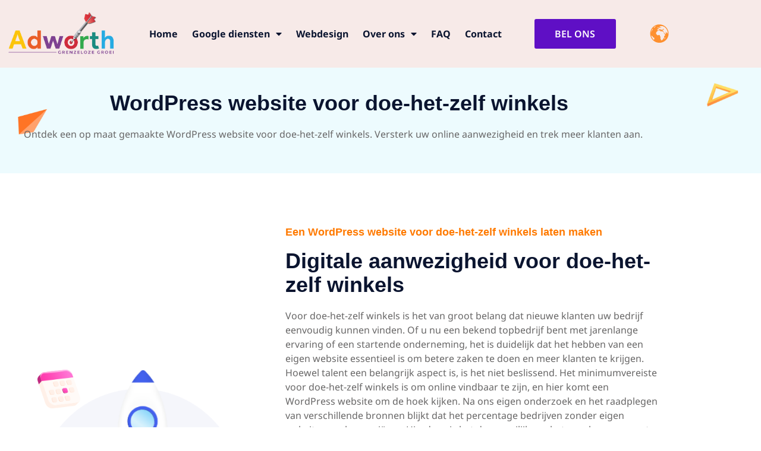

--- FILE ---
content_type: text/html; charset=UTF-8
request_url: https://adworth.nl/wordpress-website-voor-doe-het-zelf-winkels/
body_size: 23157
content:
<!doctype html>
<html lang="nl-NL" prefix="og: https://ogp.me/ns#">
<head>
	<meta charset="UTF-8">
	<meta name="viewport" content="width=device-width, initial-scale=1">
	<link rel="profile" href="https://gmpg.org/xfn/11">
	
	<!-- This site is optimized with the Yoast SEO Premium plugin v25.7.1 (Yoast SEO v26.8) - https://yoast.com/product/yoast-seo-premium-wordpress/ -->
	<title>Wordpress website voor doe-het-zelf winkels - Adworth</title>
	<meta name="description" content="Ontdek een op maat gemaakte Wordpress website voor doe-het-zelf winkels. Versterk uw online aanwezigheid en trek meer klanten aan." />
	<link rel="canonical" href="https://adworth.nl/wordpress-website-voor-doe-het-zelf-winkels/" />
	<meta property="og:locale" content="nl_NL" />
	<meta property="og:type" content="article" />
	<meta property="og:title" content="Wordpress website voor doe-het-zelf winkels" />
	<meta property="og:description" content="Ontdek een op maat gemaakte Wordpress website voor doe-het-zelf winkels. Versterk uw online aanwezigheid en trek meer klanten aan." />
	<meta property="og:url" content="https://adworth.nl/wordpress-website-voor-doe-het-zelf-winkels/" />
	<meta property="og:site_name" content="Adworth" />
	<meta property="article:publisher" content="https://www.facebook.com/Adworthinternetmarketing/" />
	<meta property="og:image" content="https://adworth.nl/wp-content/uploads/2023/02/Group-1000003717-1.png" />
	<meta name="twitter:card" content="summary_large_image" />
	<meta name="twitter:label1" content="Geschatte leestijd" />
	<meta name="twitter:data1" content="11 minuten" />
	<script type="application/ld+json" class="yoast-schema-graph">{"@context":"https://schema.org","@graph":[{"@type":"WebPage","@id":"https://adworth.nl/wordpress-website-voor-doe-het-zelf-winkels/","url":"https://adworth.nl/wordpress-website-voor-doe-het-zelf-winkels/","name":"Wordpress website voor doe-het-zelf winkels - Adworth","isPartOf":{"@id":"https://adworth.nl/#website"},"primaryImageOfPage":{"@id":"https://adworth.nl/wordpress-website-voor-doe-het-zelf-winkels/#primaryimage"},"image":{"@id":"https://adworth.nl/wordpress-website-voor-doe-het-zelf-winkels/#primaryimage"},"thumbnailUrl":"https://adworth.nl/wp-content/uploads/2023/02/Group-1000003717-1.png","datePublished":"2023-09-07T17:41:38+00:00","description":"Ontdek een op maat gemaakte Wordpress website voor doe-het-zelf winkels. Versterk uw online aanwezigheid en trek meer klanten aan.","breadcrumb":{"@id":"https://adworth.nl/wordpress-website-voor-doe-het-zelf-winkels/#breadcrumb"},"inLanguage":"nl-NL","potentialAction":[{"@type":"ReadAction","target":["https://adworth.nl/wordpress-website-voor-doe-het-zelf-winkels/"]}]},{"@type":"ImageObject","inLanguage":"nl-NL","@id":"https://adworth.nl/wordpress-website-voor-doe-het-zelf-winkels/#primaryimage","url":"https://adworth.nl/wp-content/uploads/2023/02/Group-1000003717-1.png","contentUrl":"https://adworth.nl/wp-content/uploads/2023/02/Group-1000003717-1.png"},{"@type":"BreadcrumbList","@id":"https://adworth.nl/wordpress-website-voor-doe-het-zelf-winkels/#breadcrumb","itemListElement":[{"@type":"ListItem","position":1,"name":"Home","item":"https://adworth.nl/"},{"@type":"ListItem","position":2,"name":"WordPress website voor doe-het-zelf winkels"}]},{"@type":"WebSite","@id":"https://adworth.nl/#website","url":"https://adworth.nl/","name":"Adworth","description":"Grenzeloze Groei","publisher":{"@id":"https://adworth.nl/#organization"},"potentialAction":[{"@type":"SearchAction","target":{"@type":"EntryPoint","urlTemplate":"https://adworth.nl/?s={search_term_string}"},"query-input":{"@type":"PropertyValueSpecification","valueRequired":true,"valueName":"search_term_string"}}],"inLanguage":"nl-NL"},{"@type":"Organization","@id":"https://adworth.nl/#organization","name":"Adworth","alternateName":"Adworth Internet Marketing","url":"https://adworth.nl/","logo":{"@type":"ImageObject","inLanguage":"nl-NL","@id":"https://adworth.nl/#/schema/logo/image/","url":"https://adworth.nl/wp-content/uploads/2023/02/Adworth-Logo.png","contentUrl":"https://adworth.nl/wp-content/uploads/2023/02/Adworth-Logo.png","width":535,"height":215,"caption":"Adworth"},"image":{"@id":"https://adworth.nl/#/schema/logo/image/"},"sameAs":["https://www.facebook.com/Adworthinternetmarketing/"]}]}</script>
	<!-- / Yoast SEO Premium plugin. -->



<!-- Search Engine Optimization door Rank Math PRO - https://rankmath.com/ -->
<title>Wordpress website voor doe-het-zelf winkels - Adworth</title>
<meta name="description" content="Ontdek een op maat gemaakte Wordpress website voor doe-het-zelf winkels. Versterk uw online aanwezigheid en trek meer klanten aan."/>
<meta name="robots" content="index, follow, max-snippet:-1, max-video-preview:-1, max-image-preview:large"/>
<link rel="canonical" href="https://adworth.nl/wordpress-website-voor-doe-het-zelf-winkels/" />
<meta property="og:locale" content="nl_NL" />
<meta property="og:type" content="article" />
<meta property="og:title" content="Wordpress website voor doe-het-zelf winkels - Adworth" />
<meta property="og:description" content="Ontdek een op maat gemaakte Wordpress website voor doe-het-zelf winkels. Versterk uw online aanwezigheid en trek meer klanten aan." />
<meta property="og:url" content="https://adworth.nl/wordpress-website-voor-doe-het-zelf-winkels/" />
<meta property="og:site_name" content="Adworth" />
<meta property="og:image" content="https://adworth.nl/wp-content/uploads/2023/02/Group-1000003717-1.png" />
<meta property="og:image:secure_url" content="https://adworth.nl/wp-content/uploads/2023/02/Group-1000003717-1.png" />
<meta property="og:image:width" content="448" />
<meta property="og:image:height" content="489" />
<meta property="og:image:alt" content="Top Internet Marketing Services in Amsterdam" />
<meta property="og:image:type" content="image/png" />
<meta property="article:published_time" content="2023-09-07T17:41:38+00:00" />
<meta name="twitter:card" content="summary_large_image" />
<meta name="twitter:title" content="Wordpress website voor doe-het-zelf winkels - Adworth" />
<meta name="twitter:description" content="Ontdek een op maat gemaakte Wordpress website voor doe-het-zelf winkels. Versterk uw online aanwezigheid en trek meer klanten aan." />
<meta name="twitter:image" content="https://adworth.nl/wp-content/uploads/2023/02/Group-1000003717-1.png" />
<meta name="twitter:label1" content="Tijd om te lezen" />
<meta name="twitter:data1" content="7 minuten" />
<script type="application/ld+json" class="rank-math-schema-pro">{"@context":"https://schema.org","@graph":[{"@type":["Person","Organization"],"@id":"https://adworth.nl/#person","name":"Adworth","logo":{"@type":"ImageObject","@id":"https://adworth.nl/#logo","url":"https://adworth.nl/wp-content/uploads/2023/02/Adworth-Logo.png","contentUrl":"https://adworth.nl/wp-content/uploads/2023/02/Adworth-Logo.png","caption":"Adworth","inLanguage":"nl-NL","width":"535","height":"215"},"image":{"@type":"ImageObject","@id":"https://adworth.nl/#logo","url":"https://adworth.nl/wp-content/uploads/2023/02/Adworth-Logo.png","contentUrl":"https://adworth.nl/wp-content/uploads/2023/02/Adworth-Logo.png","caption":"Adworth","inLanguage":"nl-NL","width":"535","height":"215"}},{"@type":"WebSite","@id":"https://adworth.nl/#website","url":"https://adworth.nl","name":"Adworth","publisher":{"@id":"https://adworth.nl/#person"},"inLanguage":"nl-NL"},{"@type":"ImageObject","@id":"https://adworth.nl/wp-content/uploads/2023/02/Group-1000003717-1.png","url":"https://adworth.nl/wp-content/uploads/2023/02/Group-1000003717-1.png","width":"200","height":"200","inLanguage":"nl-NL"},{"@type":"WebPage","@id":"https://adworth.nl/wordpress-website-voor-doe-het-zelf-winkels/#webpage","url":"https://adworth.nl/wordpress-website-voor-doe-het-zelf-winkels/","name":"Wordpress website voor doe-het-zelf winkels - Adworth","datePublished":"2023-09-07T17:41:38+00:00","dateModified":"2023-09-07T17:41:38+00:00","isPartOf":{"@id":"https://adworth.nl/#website"},"primaryImageOfPage":{"@id":"https://adworth.nl/wp-content/uploads/2023/02/Group-1000003717-1.png"},"inLanguage":"nl-NL"},{"@type":"Person","@id":"https://adworth.nl/author/arnoadworth-nl/","name":"arno@adworth.nl","url":"https://adworth.nl/author/arnoadworth-nl/","image":{"@type":"ImageObject","@id":"https://secure.gravatar.com/avatar/8aa4d51439cfbfe0ec0c2ebf8b8c3191005f89b114a96de372b50f64c2ac9dc4?s=96&amp;d=mm&amp;r=g","url":"https://secure.gravatar.com/avatar/8aa4d51439cfbfe0ec0c2ebf8b8c3191005f89b114a96de372b50f64c2ac9dc4?s=96&amp;d=mm&amp;r=g","caption":"arno@adworth.nl","inLanguage":"nl-NL"},"sameAs":["https://adworth.nl"]},{"@type":"Article","headline":"Wordpress website voor doe-het-zelf winkels - Adworth","datePublished":"2023-09-07T17:41:38+00:00","dateModified":"2023-09-07T17:41:38+00:00","author":{"@id":"https://adworth.nl/author/arnoadworth-nl/","name":"arno@adworth.nl"},"publisher":{"@id":"https://adworth.nl/#person"},"description":"Ontdek een op maat gemaakte Wordpress website voor doe-het-zelf winkels. Versterk uw online aanwezigheid en trek meer klanten aan.","name":"Wordpress website voor doe-het-zelf winkels - Adworth","@id":"https://adworth.nl/wordpress-website-voor-doe-het-zelf-winkels/#richSnippet","isPartOf":{"@id":"https://adworth.nl/wordpress-website-voor-doe-het-zelf-winkels/#webpage"},"image":{"@id":"https://adworth.nl/wp-content/uploads/2023/02/Group-1000003717-1.png"},"inLanguage":"nl-NL","mainEntityOfPage":{"@id":"https://adworth.nl/wordpress-website-voor-doe-het-zelf-winkels/#webpage"}}]}</script>
<!-- /Rank Math WordPress SEO plugin -->

<link rel="alternate" type="application/rss+xml" title="Adworth &raquo; feed" href="https://adworth.nl/feed/" />
<link rel="alternate" title="oEmbed (JSON)" type="application/json+oembed" href="https://adworth.nl/wp-json/oembed/1.0/embed?url=https%3A%2F%2Fadworth.nl%2Fwordpress-website-voor-doe-het-zelf-winkels%2F" />
<link rel="alternate" title="oEmbed (XML)" type="text/xml+oembed" href="https://adworth.nl/wp-json/oembed/1.0/embed?url=https%3A%2F%2Fadworth.nl%2Fwordpress-website-voor-doe-het-zelf-winkels%2F&#038;format=xml" />
<style id='wp-img-auto-sizes-contain-inline-css'>
img:is([sizes=auto i],[sizes^="auto," i]){contain-intrinsic-size:3000px 1500px}
/*# sourceURL=wp-img-auto-sizes-contain-inline-css */
</style>
<style id='wp-emoji-styles-inline-css'>

	img.wp-smiley, img.emoji {
		display: inline !important;
		border: none !important;
		box-shadow: none !important;
		height: 1em !important;
		width: 1em !important;
		margin: 0 0.07em !important;
		vertical-align: -0.1em !important;
		background: none !important;
		padding: 0 !important;
	}
/*# sourceURL=wp-emoji-styles-inline-css */
</style>
<style id='classic-theme-styles-inline-css'>
/*! This file is auto-generated */
.wp-block-button__link{color:#fff;background-color:#32373c;border-radius:9999px;box-shadow:none;text-decoration:none;padding:calc(.667em + 2px) calc(1.333em + 2px);font-size:1.125em}.wp-block-file__button{background:#32373c;color:#fff;text-decoration:none}
/*# sourceURL=/wp-includes/css/classic-themes.min.css */
</style>
<style id='global-styles-inline-css'>
:root{--wp--preset--aspect-ratio--square: 1;--wp--preset--aspect-ratio--4-3: 4/3;--wp--preset--aspect-ratio--3-4: 3/4;--wp--preset--aspect-ratio--3-2: 3/2;--wp--preset--aspect-ratio--2-3: 2/3;--wp--preset--aspect-ratio--16-9: 16/9;--wp--preset--aspect-ratio--9-16: 9/16;--wp--preset--color--black: #000000;--wp--preset--color--cyan-bluish-gray: #abb8c3;--wp--preset--color--white: #ffffff;--wp--preset--color--pale-pink: #f78da7;--wp--preset--color--vivid-red: #cf2e2e;--wp--preset--color--luminous-vivid-orange: #ff6900;--wp--preset--color--luminous-vivid-amber: #fcb900;--wp--preset--color--light-green-cyan: #7bdcb5;--wp--preset--color--vivid-green-cyan: #00d084;--wp--preset--color--pale-cyan-blue: #8ed1fc;--wp--preset--color--vivid-cyan-blue: #0693e3;--wp--preset--color--vivid-purple: #9b51e0;--wp--preset--gradient--vivid-cyan-blue-to-vivid-purple: linear-gradient(135deg,rgb(6,147,227) 0%,rgb(155,81,224) 100%);--wp--preset--gradient--light-green-cyan-to-vivid-green-cyan: linear-gradient(135deg,rgb(122,220,180) 0%,rgb(0,208,130) 100%);--wp--preset--gradient--luminous-vivid-amber-to-luminous-vivid-orange: linear-gradient(135deg,rgb(252,185,0) 0%,rgb(255,105,0) 100%);--wp--preset--gradient--luminous-vivid-orange-to-vivid-red: linear-gradient(135deg,rgb(255,105,0) 0%,rgb(207,46,46) 100%);--wp--preset--gradient--very-light-gray-to-cyan-bluish-gray: linear-gradient(135deg,rgb(238,238,238) 0%,rgb(169,184,195) 100%);--wp--preset--gradient--cool-to-warm-spectrum: linear-gradient(135deg,rgb(74,234,220) 0%,rgb(151,120,209) 20%,rgb(207,42,186) 40%,rgb(238,44,130) 60%,rgb(251,105,98) 80%,rgb(254,248,76) 100%);--wp--preset--gradient--blush-light-purple: linear-gradient(135deg,rgb(255,206,236) 0%,rgb(152,150,240) 100%);--wp--preset--gradient--blush-bordeaux: linear-gradient(135deg,rgb(254,205,165) 0%,rgb(254,45,45) 50%,rgb(107,0,62) 100%);--wp--preset--gradient--luminous-dusk: linear-gradient(135deg,rgb(255,203,112) 0%,rgb(199,81,192) 50%,rgb(65,88,208) 100%);--wp--preset--gradient--pale-ocean: linear-gradient(135deg,rgb(255,245,203) 0%,rgb(182,227,212) 50%,rgb(51,167,181) 100%);--wp--preset--gradient--electric-grass: linear-gradient(135deg,rgb(202,248,128) 0%,rgb(113,206,126) 100%);--wp--preset--gradient--midnight: linear-gradient(135deg,rgb(2,3,129) 0%,rgb(40,116,252) 100%);--wp--preset--font-size--small: 13px;--wp--preset--font-size--medium: 20px;--wp--preset--font-size--large: 36px;--wp--preset--font-size--x-large: 42px;--wp--preset--spacing--20: 0.44rem;--wp--preset--spacing--30: 0.67rem;--wp--preset--spacing--40: 1rem;--wp--preset--spacing--50: 1.5rem;--wp--preset--spacing--60: 2.25rem;--wp--preset--spacing--70: 3.38rem;--wp--preset--spacing--80: 5.06rem;--wp--preset--shadow--natural: 6px 6px 9px rgba(0, 0, 0, 0.2);--wp--preset--shadow--deep: 12px 12px 50px rgba(0, 0, 0, 0.4);--wp--preset--shadow--sharp: 6px 6px 0px rgba(0, 0, 0, 0.2);--wp--preset--shadow--outlined: 6px 6px 0px -3px rgb(255, 255, 255), 6px 6px rgb(0, 0, 0);--wp--preset--shadow--crisp: 6px 6px 0px rgb(0, 0, 0);}:where(.is-layout-flex){gap: 0.5em;}:where(.is-layout-grid){gap: 0.5em;}body .is-layout-flex{display: flex;}.is-layout-flex{flex-wrap: wrap;align-items: center;}.is-layout-flex > :is(*, div){margin: 0;}body .is-layout-grid{display: grid;}.is-layout-grid > :is(*, div){margin: 0;}:where(.wp-block-columns.is-layout-flex){gap: 2em;}:where(.wp-block-columns.is-layout-grid){gap: 2em;}:where(.wp-block-post-template.is-layout-flex){gap: 1.25em;}:where(.wp-block-post-template.is-layout-grid){gap: 1.25em;}.has-black-color{color: var(--wp--preset--color--black) !important;}.has-cyan-bluish-gray-color{color: var(--wp--preset--color--cyan-bluish-gray) !important;}.has-white-color{color: var(--wp--preset--color--white) !important;}.has-pale-pink-color{color: var(--wp--preset--color--pale-pink) !important;}.has-vivid-red-color{color: var(--wp--preset--color--vivid-red) !important;}.has-luminous-vivid-orange-color{color: var(--wp--preset--color--luminous-vivid-orange) !important;}.has-luminous-vivid-amber-color{color: var(--wp--preset--color--luminous-vivid-amber) !important;}.has-light-green-cyan-color{color: var(--wp--preset--color--light-green-cyan) !important;}.has-vivid-green-cyan-color{color: var(--wp--preset--color--vivid-green-cyan) !important;}.has-pale-cyan-blue-color{color: var(--wp--preset--color--pale-cyan-blue) !important;}.has-vivid-cyan-blue-color{color: var(--wp--preset--color--vivid-cyan-blue) !important;}.has-vivid-purple-color{color: var(--wp--preset--color--vivid-purple) !important;}.has-black-background-color{background-color: var(--wp--preset--color--black) !important;}.has-cyan-bluish-gray-background-color{background-color: var(--wp--preset--color--cyan-bluish-gray) !important;}.has-white-background-color{background-color: var(--wp--preset--color--white) !important;}.has-pale-pink-background-color{background-color: var(--wp--preset--color--pale-pink) !important;}.has-vivid-red-background-color{background-color: var(--wp--preset--color--vivid-red) !important;}.has-luminous-vivid-orange-background-color{background-color: var(--wp--preset--color--luminous-vivid-orange) !important;}.has-luminous-vivid-amber-background-color{background-color: var(--wp--preset--color--luminous-vivid-amber) !important;}.has-light-green-cyan-background-color{background-color: var(--wp--preset--color--light-green-cyan) !important;}.has-vivid-green-cyan-background-color{background-color: var(--wp--preset--color--vivid-green-cyan) !important;}.has-pale-cyan-blue-background-color{background-color: var(--wp--preset--color--pale-cyan-blue) !important;}.has-vivid-cyan-blue-background-color{background-color: var(--wp--preset--color--vivid-cyan-blue) !important;}.has-vivid-purple-background-color{background-color: var(--wp--preset--color--vivid-purple) !important;}.has-black-border-color{border-color: var(--wp--preset--color--black) !important;}.has-cyan-bluish-gray-border-color{border-color: var(--wp--preset--color--cyan-bluish-gray) !important;}.has-white-border-color{border-color: var(--wp--preset--color--white) !important;}.has-pale-pink-border-color{border-color: var(--wp--preset--color--pale-pink) !important;}.has-vivid-red-border-color{border-color: var(--wp--preset--color--vivid-red) !important;}.has-luminous-vivid-orange-border-color{border-color: var(--wp--preset--color--luminous-vivid-orange) !important;}.has-luminous-vivid-amber-border-color{border-color: var(--wp--preset--color--luminous-vivid-amber) !important;}.has-light-green-cyan-border-color{border-color: var(--wp--preset--color--light-green-cyan) !important;}.has-vivid-green-cyan-border-color{border-color: var(--wp--preset--color--vivid-green-cyan) !important;}.has-pale-cyan-blue-border-color{border-color: var(--wp--preset--color--pale-cyan-blue) !important;}.has-vivid-cyan-blue-border-color{border-color: var(--wp--preset--color--vivid-cyan-blue) !important;}.has-vivid-purple-border-color{border-color: var(--wp--preset--color--vivid-purple) !important;}.has-vivid-cyan-blue-to-vivid-purple-gradient-background{background: var(--wp--preset--gradient--vivid-cyan-blue-to-vivid-purple) !important;}.has-light-green-cyan-to-vivid-green-cyan-gradient-background{background: var(--wp--preset--gradient--light-green-cyan-to-vivid-green-cyan) !important;}.has-luminous-vivid-amber-to-luminous-vivid-orange-gradient-background{background: var(--wp--preset--gradient--luminous-vivid-amber-to-luminous-vivid-orange) !important;}.has-luminous-vivid-orange-to-vivid-red-gradient-background{background: var(--wp--preset--gradient--luminous-vivid-orange-to-vivid-red) !important;}.has-very-light-gray-to-cyan-bluish-gray-gradient-background{background: var(--wp--preset--gradient--very-light-gray-to-cyan-bluish-gray) !important;}.has-cool-to-warm-spectrum-gradient-background{background: var(--wp--preset--gradient--cool-to-warm-spectrum) !important;}.has-blush-light-purple-gradient-background{background: var(--wp--preset--gradient--blush-light-purple) !important;}.has-blush-bordeaux-gradient-background{background: var(--wp--preset--gradient--blush-bordeaux) !important;}.has-luminous-dusk-gradient-background{background: var(--wp--preset--gradient--luminous-dusk) !important;}.has-pale-ocean-gradient-background{background: var(--wp--preset--gradient--pale-ocean) !important;}.has-electric-grass-gradient-background{background: var(--wp--preset--gradient--electric-grass) !important;}.has-midnight-gradient-background{background: var(--wp--preset--gradient--midnight) !important;}.has-small-font-size{font-size: var(--wp--preset--font-size--small) !important;}.has-medium-font-size{font-size: var(--wp--preset--font-size--medium) !important;}.has-large-font-size{font-size: var(--wp--preset--font-size--large) !important;}.has-x-large-font-size{font-size: var(--wp--preset--font-size--x-large) !important;}
:where(.wp-block-post-template.is-layout-flex){gap: 1.25em;}:where(.wp-block-post-template.is-layout-grid){gap: 1.25em;}
:where(.wp-block-term-template.is-layout-flex){gap: 1.25em;}:where(.wp-block-term-template.is-layout-grid){gap: 1.25em;}
:where(.wp-block-columns.is-layout-flex){gap: 2em;}:where(.wp-block-columns.is-layout-grid){gap: 2em;}
:root :where(.wp-block-pullquote){font-size: 1.5em;line-height: 1.6;}
/*# sourceURL=global-styles-inline-css */
</style>
<link rel='stylesheet' id='parent-style-css' href='https://adworth.nl/wp-content/themes/hello-elementor/style.css?ver=6.9' media='all' />
<link rel='stylesheet' id='child-style-css' href='https://adworth.nl/wp-content/themes/adworth-child/style.css?ver=6.9' media='all' />
<link rel='stylesheet' id='hello-elementor-css' href='https://adworth.nl/wp-content/themes/hello-elementor/style.min.css?ver=3.1.1' media='all' />
<link rel='stylesheet' id='hello-elementor-theme-style-css' href='https://adworth.nl/wp-content/themes/hello-elementor/theme.min.css?ver=3.1.1' media='all' />
<link rel='stylesheet' id='hello-elementor-header-footer-css' href='https://adworth.nl/wp-content/themes/hello-elementor/header-footer.min.css?ver=3.1.1' media='all' />
<link rel='stylesheet' id='elementor-frontend-css' href='https://adworth.nl/wp-content/plugins/elementor/assets/css/frontend.min.css?ver=3.34.2' media='all' />
<link rel='stylesheet' id='elementor-post-6-css' href='https://adworth.nl/wp-content/uploads/elementor/css/post-6.css?ver=1769358372' media='all' />
<link rel='stylesheet' id='widget-image-css' href='https://adworth.nl/wp-content/plugins/elementor/assets/css/widget-image.min.css?ver=3.34.2' media='all' />
<link rel='stylesheet' id='widget-nav-menu-css' href='https://adworth.nl/wp-content/plugins/elementor-pro/assets/css/widget-nav-menu.min.css?ver=3.34.0' media='all' />
<link rel='stylesheet' id='e-animation-pulse-grow-css' href='https://adworth.nl/wp-content/plugins/elementor/assets/lib/animations/styles/e-animation-pulse-grow.min.css?ver=3.34.2' media='all' />
<link rel='stylesheet' id='widget-image-box-css' href='https://adworth.nl/wp-content/plugins/elementor/assets/css/widget-image-box.min.css?ver=3.34.2' media='all' />
<link rel='stylesheet' id='widget-form-css' href='https://adworth.nl/wp-content/plugins/elementor-pro/assets/css/widget-form.min.css?ver=3.34.0' media='all' />
<link rel='stylesheet' id='widget-heading-css' href='https://adworth.nl/wp-content/plugins/elementor/assets/css/widget-heading.min.css?ver=3.34.2' media='all' />
<link rel='stylesheet' id='widget-icon-list-css' href='https://adworth.nl/wp-content/plugins/elementor/assets/css/widget-icon-list.min.css?ver=3.34.2' media='all' />
<link rel='stylesheet' id='widget-google_maps-css' href='https://adworth.nl/wp-content/plugins/elementor/assets/css/widget-google_maps.min.css?ver=3.34.2' media='all' />
<link rel='stylesheet' id='widget-social-icons-css' href='https://adworth.nl/wp-content/plugins/elementor/assets/css/widget-social-icons.min.css?ver=3.34.2' media='all' />
<link rel='stylesheet' id='e-apple-webkit-css' href='https://adworth.nl/wp-content/plugins/elementor/assets/css/conditionals/apple-webkit.min.css?ver=3.34.2' media='all' />
<link rel='stylesheet' id='elementor-icons-css' href='https://adworth.nl/wp-content/plugins/elementor/assets/lib/eicons/css/elementor-icons.min.css?ver=5.46.0' media='all' />
<link rel='stylesheet' id='lae-animate-css' href='https://adworth.nl/wp-content/plugins/addons-for-elementor/assets/css/lib/animate.css?ver=9.0' media='all' />
<link rel='stylesheet' id='lae-sliders-styles-css' href='https://adworth.nl/wp-content/plugins/addons-for-elementor/assets/css/lib/sliders.min.css?ver=9.0' media='all' />
<link rel='stylesheet' id='lae-icomoon-styles-css' href='https://adworth.nl/wp-content/plugins/addons-for-elementor/assets/css/icomoon.css?ver=9.0' media='all' />
<link rel='stylesheet' id='lae-frontend-styles-css' href='https://adworth.nl/wp-content/plugins/addons-for-elementor/assets/css/lae-frontend.css?ver=9.0' media='all' />
<link rel='stylesheet' id='lae-grid-styles-css' href='https://adworth.nl/wp-content/plugins/addons-for-elementor/assets/css/lae-grid.css?ver=9.0' media='all' />
<link rel='stylesheet' id='lae-widgets-styles-css' href='https://adworth.nl/wp-content/plugins/addons-for-elementor/assets/css/widgets/lae-widgets.min.css?ver=9.0' media='all' />
<link rel='stylesheet' id='she-header-style-css' href='https://adworth.nl/wp-content/plugins/sticky-header-effects-for-elementor/assets/css/she-header-style.css?ver=2.1.6' media='all' />
<link rel='stylesheet' id='e-animation-bounceInRight-css' href='https://adworth.nl/wp-content/plugins/elementor/assets/lib/animations/styles/bounceInRight.min.css?ver=3.34.2' media='all' />
<link rel='stylesheet' id='e-animation-push-css' href='https://adworth.nl/wp-content/plugins/elementor/assets/lib/animations/styles/e-animation-push.min.css?ver=3.34.2' media='all' />
<link rel='stylesheet' id='e-animation-bounceInLeft-css' href='https://adworth.nl/wp-content/plugins/elementor/assets/lib/animations/styles/bounceInLeft.min.css?ver=3.34.2' media='all' />
<link rel='stylesheet' id='e-animation-fadeInLeft-css' href='https://adworth.nl/wp-content/plugins/elementor/assets/lib/animations/styles/fadeInLeft.min.css?ver=3.34.2' media='all' />
<link rel='stylesheet' id='e-animation-fadeInRight-css' href='https://adworth.nl/wp-content/plugins/elementor/assets/lib/animations/styles/fadeInRight.min.css?ver=3.34.2' media='all' />
<link rel='stylesheet' id='elementor-post-5507-css' href='https://adworth.nl/wp-content/uploads/elementor/css/post-5507.css?ver=1769443022' media='all' />
<link rel='stylesheet' id='elementor-post-4689-css' href='https://adworth.nl/wp-content/uploads/elementor/css/post-4689.css?ver=1769358386' media='all' />
<link rel='stylesheet' id='elementor-post-4716-css' href='https://adworth.nl/wp-content/uploads/elementor/css/post-4716.css?ver=1769358386' media='all' />
<link rel='stylesheet' id='eael-general-css' href='https://adworth.nl/wp-content/plugins/essential-addons-for-elementor-lite/assets/front-end/css/view/general.min.css?ver=6.5.8' media='all' />
<link rel='stylesheet' id='elementor-gf-local-notosans-css' href='https://adworth.nl/wp-content/uploads/elementor/google-fonts/css/notosans.css?ver=1742228768' media='all' />
<link rel='stylesheet' id='elementor-icons-shared-0-css' href='https://adworth.nl/wp-content/plugins/elementor/assets/lib/font-awesome/css/fontawesome.min.css?ver=5.15.3' media='all' />
<link rel='stylesheet' id='elementor-icons-fa-solid-css' href='https://adworth.nl/wp-content/plugins/elementor/assets/lib/font-awesome/css/solid.min.css?ver=5.15.3' media='all' />
<link rel='stylesheet' id='elementor-icons-fa-brands-css' href='https://adworth.nl/wp-content/plugins/elementor/assets/lib/font-awesome/css/brands.min.css?ver=5.15.3' media='all' />
<script src="https://adworth.nl/wp-includes/js/jquery/jquery.min.js?ver=3.7.1" id="jquery-core-js"></script>
<script src="https://adworth.nl/wp-includes/js/jquery/jquery-migrate.min.js?ver=3.4.1" id="jquery-migrate-js"></script>
<script src="https://adworth.nl/wp-content/plugins/sticky-header-effects-for-elementor/assets/js/she-header.js?ver=2.1.6" id="she-header-js"></script>
<link rel="https://api.w.org/" href="https://adworth.nl/wp-json/" /><link rel="alternate" title="JSON" type="application/json" href="https://adworth.nl/wp-json/wp/v2/pages/5507" /><link rel="EditURI" type="application/rsd+xml" title="RSD" href="https://adworth.nl/xmlrpc.php?rsd" />
<meta name="generator" content="WordPress 6.9" />
<link rel='shortlink' href='https://adworth.nl/?p=5507' />
        <script type="text/javascript">
            ( function () {
                window.lae_fs = { can_use_premium_code: false};
            } )();
        </script>
        <meta name="google-site-verification" content="zPnXM5Lqe0O0Hdv49hqDOQjqVpjm7SK4SKMLqqn38ZE" />

<!-- Google tag (gtag.js) -->
<script async src="https://www.googletagmanager.com/gtag/js?id=G-JWJ6RV6NH7"></script>
<script>
  window.dataLayer = window.dataLayer || [];
  function gtag(){dataLayer.push(arguments);}
  gtag('js', new Date());
  gtag('config', 'G-JWJ6RV6NH7');
</script>

<!-- Organization schema for Adworth (LLM + SEO optimized) -->
<script type="application/ld+json">
{
  "@context": "https://schema.org",
  "@type": "Organization",
  "name": "Adworth",
  "url": "https://adworth.nl/",
  "email": "arno@adworth.nl",
  "telephone": "+31620592348",
  "address": {
    "@type": "PostalAddress",
    "streetAddress": "Weesperstraat 107",
    "postalCode": "1118 VN",
    "addressLocality": "Amsterdam",
    "addressCountry": "NL"
  },
  "contactPoint": [
    {
      "@type": "ContactPoint",
      "contactType": "sales",
      "telephone": "+31620592348",
      "email": "arno@adworth.nl",
      "availableLanguage": ["en", "nl"]
    },
    {
      "@type": "ContactPoint",
      "contactType": "sales",
      "url": "https://wa.me/31620592348",
      "availableLanguage": ["en", "nl"]
    }
  ],
  "sameAs": [
    "https://wa.me/31620592348",
    "https://cal.com/adworth/b2b-google-ads-strategy-call",
    "https://t.me/Adworth"
  ]
}
</script>

<!-- Website entity -->
<script type="application/ld+json">
{
  "@context": "https://schema.org",
  "@type": "WebSite",
  "name": "Adworth",
  "url": "https://adworth.nl/"
}
</script><meta name="generator" content="Elementor 3.34.2; features: additional_custom_breakpoints; settings: css_print_method-external, google_font-enabled, font_display-swap">
			<style>
				.e-con.e-parent:nth-of-type(n+4):not(.e-lazyloaded):not(.e-no-lazyload),
				.e-con.e-parent:nth-of-type(n+4):not(.e-lazyloaded):not(.e-no-lazyload) * {
					background-image: none !important;
				}
				@media screen and (max-height: 1024px) {
					.e-con.e-parent:nth-of-type(n+3):not(.e-lazyloaded):not(.e-no-lazyload),
					.e-con.e-parent:nth-of-type(n+3):not(.e-lazyloaded):not(.e-no-lazyload) * {
						background-image: none !important;
					}
				}
				@media screen and (max-height: 640px) {
					.e-con.e-parent:nth-of-type(n+2):not(.e-lazyloaded):not(.e-no-lazyload),
					.e-con.e-parent:nth-of-type(n+2):not(.e-lazyloaded):not(.e-no-lazyload) * {
						background-image: none !important;
					}
				}
			</style>
			<script type="text/javascript">
_linkedin_partner_id = "654417";
window._linkedin_data_partner_ids = window._linkedin_data_partner_ids || [];
window._linkedin_data_partner_ids.push(_linkedin_partner_id);
</script><script type="text/javascript">
(function(l) {
if (!l){window.lintrk = function(a,b){window.lintrk.q.push([a,b])};
window.lintrk.q=[]}
var s = document.getElementsByTagName("script")[0];
var b = document.createElement("script");
b.type = "text/javascript";b.async = true;
b.src = "https://snap.licdn.com/li.lms-analytics/insight.min.js";
s.parentNode.insertBefore(b, s);})(window.lintrk);
</script>
<noscript>
<img height="1" width="1" style="display:none;" alt="" src="https://px.ads.linkedin.com/collect/?pid=654417&fmt=gif" />
</noscript><script>
    window.dataLayer = window.dataLayer || [];
    function gtag() {
        dataLayer.push(arguments);
    }
    gtag("consent", "default", {
        ad_storage: "denied",
        ad_user_data: "denied", 
        ad_personalization: "denied",
        analytics_storage: "denied",
        functionality_storage: "denied",
        personalization_storage: "denied",
        security_storage: "granted",
        wait_for_update: 2000,
    });
    gtag("set", "ads_data_redaction", true);
    gtag("set", "url_passthrough", true);
</script>
<!-- Google Tag Manager -->
<script>(function(w,d,s,l,i){w[l]=w[l]||[];w[l].push({'gtm.start':
new Date().getTime(),event:'gtm.js'});var f=d.getElementsByTagName(s)[0],
j=d.createElement(s),dl=l!='dataLayer'?'&l='+l:'';j.async=true;j.src=
'https://www.googletagmanager.com/gtm.js?id='+i+dl;f.parentNode.insertBefore(j,f);
})(window,document,'script','dataLayer','GTM-TSP9RV9');</script>
<!-- End Google Tag Manager --><link rel="icon" href="https://adworth.nl/wp-content/uploads/2023/02/Adworth-Fav-150x150.png" sizes="32x32" />
<link rel="icon" href="https://adworth.nl/wp-content/uploads/2023/02/Adworth-Fav-300x300.png" sizes="192x192" />
<link rel="apple-touch-icon" href="https://adworth.nl/wp-content/uploads/2023/02/Adworth-Fav-300x300.png" />
<meta name="msapplication-TileImage" content="https://adworth.nl/wp-content/uploads/2023/02/Adworth-Fav-300x300.png" />
		<style id="wp-custom-css">
			.adp .lae-taxonomy-filter, .adp .lae-terms {
    display: none!important;
}
.gt_switcher {
	width: 87px !important;
	position: absolute!important;
	top: -10px!important;
	left: -10px!important;
}
.elementor-nav-menu--main .elementor-nav-menu a{
    padding: 13px ;
}
.gglobe {
    height: 35px!important;
    width: 35px!important;
	margin-left:auto;
}		</style>
		</head>
<body class="wp-singular page-template-default page page-id-5507 wp-custom-logo wp-theme-hello-elementor wp-child-theme-adworth-child elementor-default elementor-kit-6 elementor-page elementor-page-5507">

<!-- Google Tag Manager (noscript) -->
<noscript><iframe src="https://www.googletagmanager.com/ns.html?id=GTM-TSP9RV9"
height="0" width="0" style="display:none;visibility:hidden"></iframe></noscript>
<!-- End Google Tag Manager (noscript) -->
<a class="skip-link screen-reader-text" href="#content">Ga naar de inhoud</a>

		<header data-elementor-type="header" data-elementor-id="4689" class="elementor elementor-4689 elementor-location-header" data-elementor-post-type="elementor_library">
					<section class="elementor-section elementor-top-section elementor-element elementor-element-eb8600b elementor-section-content-middle she-header-yes elementor-section-boxed elementor-section-height-default elementor-section-height-default" data-id="eb8600b" data-element_type="section" data-settings="{&quot;background_background&quot;:&quot;classic&quot;,&quot;transparent&quot;:&quot;yes&quot;,&quot;transparent_on&quot;:[&quot;desktop&quot;,&quot;tablet&quot;,&quot;mobile&quot;],&quot;scroll_distance&quot;:{&quot;unit&quot;:&quot;px&quot;,&quot;size&quot;:60,&quot;sizes&quot;:[]},&quot;scroll_distance_tablet&quot;:{&quot;unit&quot;:&quot;px&quot;,&quot;size&quot;:&quot;&quot;,&quot;sizes&quot;:[]},&quot;scroll_distance_mobile&quot;:{&quot;unit&quot;:&quot;px&quot;,&quot;size&quot;:&quot;&quot;,&quot;sizes&quot;:[]},&quot;she_offset_top&quot;:{&quot;unit&quot;:&quot;px&quot;,&quot;size&quot;:0,&quot;sizes&quot;:[]},&quot;she_offset_top_tablet&quot;:{&quot;unit&quot;:&quot;px&quot;,&quot;size&quot;:&quot;&quot;,&quot;sizes&quot;:[]},&quot;she_offset_top_mobile&quot;:{&quot;unit&quot;:&quot;px&quot;,&quot;size&quot;:&quot;&quot;,&quot;sizes&quot;:[]},&quot;she_width&quot;:{&quot;unit&quot;:&quot;%&quot;,&quot;size&quot;:100,&quot;sizes&quot;:[]},&quot;she_width_tablet&quot;:{&quot;unit&quot;:&quot;px&quot;,&quot;size&quot;:&quot;&quot;,&quot;sizes&quot;:[]},&quot;she_width_mobile&quot;:{&quot;unit&quot;:&quot;px&quot;,&quot;size&quot;:&quot;&quot;,&quot;sizes&quot;:[]},&quot;she_padding&quot;:{&quot;unit&quot;:&quot;px&quot;,&quot;top&quot;:0,&quot;right&quot;:&quot;&quot;,&quot;bottom&quot;:0,&quot;left&quot;:&quot;&quot;,&quot;isLinked&quot;:true},&quot;she_padding_tablet&quot;:{&quot;unit&quot;:&quot;px&quot;,&quot;top&quot;:&quot;&quot;,&quot;right&quot;:&quot;&quot;,&quot;bottom&quot;:&quot;&quot;,&quot;left&quot;:&quot;&quot;,&quot;isLinked&quot;:true},&quot;she_padding_mobile&quot;:{&quot;unit&quot;:&quot;px&quot;,&quot;top&quot;:&quot;&quot;,&quot;right&quot;:&quot;&quot;,&quot;bottom&quot;:&quot;&quot;,&quot;left&quot;:&quot;&quot;,&quot;isLinked&quot;:true}}">
						<div class="elementor-container elementor-column-gap-default">
					<div class="elementor-column elementor-col-25 elementor-top-column elementor-element elementor-element-b7425e1" data-id="b7425e1" data-element_type="column">
			<div class="elementor-widget-wrap elementor-element-populated">
						<div class="elementor-element elementor-element-93fc391 elementor-widget elementor-widget-theme-site-logo elementor-widget-image" data-id="93fc391" data-element_type="widget" data-widget_type="theme-site-logo.default">
				<div class="elementor-widget-container">
											<a href="https://adworth.nl">
			<img width="535" height="215" src="https://adworth.nl/wp-content/uploads/2023/02/Adworth-Logo.png" class="attachment-full size-full wp-image-11718" alt="" srcset="https://adworth.nl/wp-content/uploads/2023/02/Adworth-Logo.png 535w, https://adworth.nl/wp-content/uploads/2023/02/Adworth-Logo-300x121.png 300w" sizes="(max-width: 535px) 100vw, 535px" />				</a>
											</div>
				</div>
					</div>
		</div>
				<div class="elementor-column elementor-col-25 elementor-top-column elementor-element elementor-element-2118db3" data-id="2118db3" data-element_type="column">
			<div class="elementor-widget-wrap elementor-element-populated">
						<div class="elementor-element elementor-element-4bc841b elementor-nav-menu__align-center elementor-nav-menu--stretch elementor-nav-menu__text-align-center elementor-nav-menu--dropdown-tablet elementor-nav-menu--toggle elementor-nav-menu--burger elementor-widget elementor-widget-nav-menu" data-id="4bc841b" data-element_type="widget" data-settings="{&quot;full_width&quot;:&quot;stretch&quot;,&quot;layout&quot;:&quot;horizontal&quot;,&quot;submenu_icon&quot;:{&quot;value&quot;:&quot;&lt;i class=\&quot;fas fa-caret-down\&quot; aria-hidden=\&quot;true\&quot;&gt;&lt;\/i&gt;&quot;,&quot;library&quot;:&quot;fa-solid&quot;},&quot;toggle&quot;:&quot;burger&quot;}" data-widget_type="nav-menu.default">
				<div class="elementor-widget-container">
								<nav aria-label="Menu" class="elementor-nav-menu--main elementor-nav-menu__container elementor-nav-menu--layout-horizontal e--pointer-none">
				<ul id="menu-1-4bc841b" class="elementor-nav-menu"><li class="menu-item menu-item-type-post_type menu-item-object-page menu-item-home menu-item-148"><a href="https://adworth.nl/" class="elementor-item">Home</a></li>
<li class="menu-item menu-item-type-post_type menu-item-object-page menu-item-has-children menu-item-155"><a href="https://adworth.nl/onze-diensten/" class="elementor-item">Google diensten</a>
<ul class="sub-menu elementor-nav-menu--dropdown">
	<li class="menu-item menu-item-type-post_type menu-item-object-page menu-item-992"><a href="https://adworth.nl/search-engine-advertising/" class="elementor-sub-item">SEA</a></li>
	<li class="menu-item menu-item-type-post_type menu-item-object-page menu-item-989"><a href="https://adworth.nl/seo-expert/" class="elementor-sub-item">SEO</a></li>
	<li class="menu-item menu-item-type-post_type menu-item-object-page menu-item-2621"><a href="https://adworth.nl/google-analytics/" class="elementor-sub-item">Google Analytics</a></li>
</ul>
</li>
<li class="menu-item menu-item-type-post_type menu-item-object-page menu-item-991"><a href="https://adworth.nl/web-design/" class="elementor-item">Webdesign</a></li>
<li class="menu-item menu-item-type-post_type menu-item-object-page menu-item-has-children menu-item-149"><a href="https://adworth.nl/over-ons/" class="elementor-item">Over ons</a>
<ul class="sub-menu elementor-nav-menu--dropdown">
	<li class="menu-item menu-item-type-post_type menu-item-object-post menu-item-13343"><a href="https://adworth.nl/goed-bureau-voor-google-ads-hulp-in-nederland-en-internationaal/" class="elementor-sub-item">Over Adworth (en Arno)</a></li>
	<li class="menu-item menu-item-type-post_type menu-item-object-page menu-item-12889"><a href="https://adworth.nl/partner-programma/" class="elementor-sub-item">Adworth Partner Programma</a></li>
	<li class="menu-item menu-item-type-post_type menu-item-object-page menu-item-9318"><a href="https://adworth.nl/projecten/" class="elementor-sub-item">Projecten</a></li>
</ul>
</li>
<li class="menu-item menu-item-type-post_type menu-item-object-page menu-item-151"><a href="https://adworth.nl/faq/" class="elementor-item">FAQ</a></li>
<li class="menu-item menu-item-type-post_type menu-item-object-page menu-item-150"><a href="https://adworth.nl/contact-adworth/" class="elementor-item">Contact</a></li>
</ul>			</nav>
					<div class="elementor-menu-toggle" role="button" tabindex="0" aria-label="Menu Toggle" aria-expanded="false">
			<i aria-hidden="true" role="presentation" class="elementor-menu-toggle__icon--open eicon-menu-bar"></i><i aria-hidden="true" role="presentation" class="elementor-menu-toggle__icon--close eicon-close"></i>		</div>
					<nav class="elementor-nav-menu--dropdown elementor-nav-menu__container" aria-hidden="true">
				<ul id="menu-2-4bc841b" class="elementor-nav-menu"><li class="menu-item menu-item-type-post_type menu-item-object-page menu-item-home menu-item-148"><a href="https://adworth.nl/" class="elementor-item" tabindex="-1">Home</a></li>
<li class="menu-item menu-item-type-post_type menu-item-object-page menu-item-has-children menu-item-155"><a href="https://adworth.nl/onze-diensten/" class="elementor-item" tabindex="-1">Google diensten</a>
<ul class="sub-menu elementor-nav-menu--dropdown">
	<li class="menu-item menu-item-type-post_type menu-item-object-page menu-item-992"><a href="https://adworth.nl/search-engine-advertising/" class="elementor-sub-item" tabindex="-1">SEA</a></li>
	<li class="menu-item menu-item-type-post_type menu-item-object-page menu-item-989"><a href="https://adworth.nl/seo-expert/" class="elementor-sub-item" tabindex="-1">SEO</a></li>
	<li class="menu-item menu-item-type-post_type menu-item-object-page menu-item-2621"><a href="https://adworth.nl/google-analytics/" class="elementor-sub-item" tabindex="-1">Google Analytics</a></li>
</ul>
</li>
<li class="menu-item menu-item-type-post_type menu-item-object-page menu-item-991"><a href="https://adworth.nl/web-design/" class="elementor-item" tabindex="-1">Webdesign</a></li>
<li class="menu-item menu-item-type-post_type menu-item-object-page menu-item-has-children menu-item-149"><a href="https://adworth.nl/over-ons/" class="elementor-item" tabindex="-1">Over ons</a>
<ul class="sub-menu elementor-nav-menu--dropdown">
	<li class="menu-item menu-item-type-post_type menu-item-object-post menu-item-13343"><a href="https://adworth.nl/goed-bureau-voor-google-ads-hulp-in-nederland-en-internationaal/" class="elementor-sub-item" tabindex="-1">Over Adworth (en Arno)</a></li>
	<li class="menu-item menu-item-type-post_type menu-item-object-page menu-item-12889"><a href="https://adworth.nl/partner-programma/" class="elementor-sub-item" tabindex="-1">Adworth Partner Programma</a></li>
	<li class="menu-item menu-item-type-post_type menu-item-object-page menu-item-9318"><a href="https://adworth.nl/projecten/" class="elementor-sub-item" tabindex="-1">Projecten</a></li>
</ul>
</li>
<li class="menu-item menu-item-type-post_type menu-item-object-page menu-item-151"><a href="https://adworth.nl/faq/" class="elementor-item" tabindex="-1">FAQ</a></li>
<li class="menu-item menu-item-type-post_type menu-item-object-page menu-item-150"><a href="https://adworth.nl/contact-adworth/" class="elementor-item" tabindex="-1">Contact</a></li>
</ul>			</nav>
						</div>
				</div>
					</div>
		</div>
				<div class="elementor-column elementor-col-25 elementor-top-column elementor-element elementor-element-5043de5" data-id="5043de5" data-element_type="column">
			<div class="elementor-widget-wrap elementor-element-populated">
						<div class="elementor-element elementor-element-ca34a30 elementor-align-justify Phone elementor-widget elementor-widget-button" data-id="ca34a30" data-element_type="widget" data-widget_type="button.default">
				<div class="elementor-widget-container">
									<div class="elementor-button-wrapper">
					<a class="elementor-button elementor-button-link elementor-size-sm" href="tel:+31620592348">
						<span class="elementor-button-content-wrapper">
									<span class="elementor-button-text">BEL ONS</span>
					</span>
					</a>
				</div>
								</div>
				</div>
					</div>
		</div>
				<div class="elementor-column elementor-col-25 elementor-top-column elementor-element elementor-element-c935bf0" data-id="c935bf0" data-element_type="column">
			<div class="elementor-widget-wrap elementor-element-populated">
						<div class="elementor-element elementor-element-cbd0d19 elementor-widget elementor-widget-shortcode" data-id="cbd0d19" data-element_type="widget" data-widget_type="shortcode.default">
				<div class="elementor-widget-container">
							<div class="elementor-shortcode"><div class="gtranslate_wrapper" id="gt-wrapper-56221163"></div></div>
						</div>
				</div>
					</div>
		</div>
					</div>
		</section>
				</header>
		
<main id="content" class="site-main post-5507 page type-page status-publish hentry">

	
	<div class="page-content">
				<div data-elementor-type="wp-post" data-elementor-id="5507" class="elementor elementor-5507" data-elementor-post-type="page">
						<section class="elementor-section elementor-top-section elementor-element elementor-element-661673d3 elementor-section-boxed elementor-section-height-default elementor-section-height-default" data-id="661673d3" data-element_type="section" data-settings="{&quot;background_background&quot;:&quot;classic&quot;}">
						<div class="elementor-container elementor-column-gap-default">
					<div class="elementor-column elementor-col-100 elementor-top-column elementor-element elementor-element-5c5da4cd" data-id="5c5da4cd" data-element_type="column">
			<div class="elementor-widget-wrap elementor-element-populated">
						<div class="elementor-element elementor-element-6e878708 elementor-widget elementor-widget-heading" data-id="6e878708" data-element_type="widget" data-widget_type="heading.default">
				<div class="elementor-widget-container">
					<h2 class="elementor-heading-title elementor-size-default">WordPress website voor doe-het-zelf winkels</h2>				</div>
				</div>
				<div class="elementor-element elementor-element-6a40edb7 elementor-widget elementor-widget-text-editor" data-id="6a40edb7" data-element_type="widget" data-widget_type="text-editor.default">
				<div class="elementor-widget-container">
									<p>Ontdek een op maat gemaakte WordPress website voor doe-het-zelf winkels. Versterk uw online aanwezigheid en trek meer klanten aan.</p>								</div>
				</div>
					</div>
		</div>
					</div>
		</section>
				<section class="elementor-section elementor-top-section elementor-element elementor-element-64a512b elementor-section-content-middle elementor-section-boxed elementor-section-height-default elementor-section-height-default" data-id="64a512b" data-element_type="section" data-settings="{&quot;background_background&quot;:&quot;classic&quot;}">
						<div class="elementor-container elementor-column-gap-default">
					<div class="elementor-column elementor-col-50 elementor-top-column elementor-element elementor-element-28d76f93 animated-slow elementor-invisible" data-id="28d76f93" data-element_type="column" data-settings="{&quot;animation&quot;:&quot;bounceInRight&quot;,&quot;animation_mobile&quot;:&quot;none&quot;}">
			<div class="elementor-widget-wrap elementor-element-populated">
						<div class="elementor-element elementor-element-6e1d983b elementor-widget elementor-widget-image" data-id="6e1d983b" data-element_type="widget" data-widget_type="image.default">
				<div class="elementor-widget-container">
															<img decoding="async" width="448" height="489" src="https://adworth.nl/wp-content/uploads/2023/02/Group-1000003717-1.png" class="attachment-full size-full wp-image-569" alt="Top Internet Marketing Services in Amsterdam" srcset="https://adworth.nl/wp-content/uploads/2023/02/Group-1000003717-1.png 448w, https://adworth.nl/wp-content/uploads/2023/02/Group-1000003717-1-275x300.png 275w" sizes="(max-width: 448px) 100vw, 448px" />															</div>
				</div>
					</div>
		</div>
				<div class="elementor-column elementor-col-50 elementor-top-column elementor-element elementor-element-b79ad40 animated-slow elementor-invisible" data-id="b79ad40" data-element_type="column" data-settings="{&quot;animation&quot;:&quot;bounceInRight&quot;,&quot;animation_mobile&quot;:&quot;none&quot;}">
			<div class="elementor-widget-wrap elementor-element-populated">
						<div class="elementor-element elementor-element-343d69c elementor-widget elementor-widget-heading" data-id="343d69c" data-element_type="widget" data-widget_type="heading.default">
				<div class="elementor-widget-container">
					<h2 class="elementor-heading-title elementor-size-default">Een WordPress website voor doe-het-zelf winkels laten maken</h2>				</div>
				</div>
				<div class="elementor-element elementor-element-46c8a09e elementor-widget elementor-widget-heading" data-id="46c8a09e" data-element_type="widget" data-widget_type="heading.default">
				<div class="elementor-widget-container">
					<h2 class="elementor-heading-title elementor-size-default">Digitale aanwezigheid voor doe-het-zelf winkels </h2>				</div>
				</div>
				<div class="elementor-element elementor-element-43322705 elementor-widget elementor-widget-text-editor" data-id="43322705" data-element_type="widget" data-widget_type="text-editor.default">
				<div class="elementor-widget-container">
									<p>Voor doe-het-zelf winkels is het van groot belang dat nieuwe klanten uw bedrijf eenvoudig kunnen vinden. Of u nu een bekend topbedrijf bent met jarenlange ervaring of een startende onderneming, het is duidelijk dat het hebben van een eigen website essentieel is om betere zaken te doen en meer klanten te krijgen. Hoewel talent een belangrijk aspect is, is het niet beslissend. Het minimumvereiste voor doe-het-zelf winkels is om online vindbaar te zijn, en hier komt een WordPress website om de hoek kijken. Na ons eigen onderzoek en het raadplegen van verschillende bronnen blijkt dat het percentage bedrijven zonder eigen website zeer kan variëren. Hierdoor is het dus moeilijk om betrouwbare en exacte cijfers te geven. Er zijn nog steeds veel ondernemingen die zonder eigen website opereren. Dit terwijl er dagelijks meer dan 3,5 miljard Google-zoekacties plaatsvinden, waarbij mensen online op zoek gaan naar uitkomsten, misschien wel uw product of dienst! Als u niet duidelijk aanwezig bent in deze online poel van potentiële klanten, hoe denkt u dan grotere klantenkring aan te trekken? Het is spijtig om onopgemerkt te blijven voor eventuele klanten, want het opbouwen van een klantenbestand in de sector van doe-het-zelf winkels verloopt vandaag de dag heel anders dan 30 jaar geleden. Het omvangrijke papieren telefoonboek wordt nauwelijks nog gebruikt, en mond-tot-mondreclame is super, maar dit is vaak lastig. Adverteren in kranten of dagbladen spreekt een verouderd publiek aan en blijft beperkt tot een kleine groep. Echter biedt online aanwezigheid een wereld van onbegrensde mogelijkheden. Ook als u regionaal wilt blijven werken, bereikt u toch mensen die u anders nooit had kunnen vinden. Onze expert in het ontwikkelen van websites helpt u graag! Neem vandaag nog contact met ons op om samen te kijken naar de opties.</p><p> </p>								</div>
				</div>
				<div class="elementor-element elementor-element-5bed85cc elementor-mobile-align-center elementor-widget elementor-widget-button" data-id="5bed85cc" data-element_type="widget" data-widget_type="button.default">
				<div class="elementor-widget-container">
									<div class="elementor-button-wrapper">
					<a class="elementor-button elementor-button-link elementor-size-sm elementor-animation-push" href="/contact">
						<span class="elementor-button-content-wrapper">
									<span class="elementor-button-text">Contact</span>
					</span>
					</a>
				</div>
								</div>
				</div>
					</div>
		</div>
					</div>
		</section>
				<section class="elementor-section elementor-top-section elementor-element elementor-element-182096e7 elementor-section-content-middle elementor-section-boxed elementor-section-height-default elementor-section-height-default" data-id="182096e7" data-element_type="section" data-settings="{&quot;background_background&quot;:&quot;classic&quot;}">
						<div class="elementor-container elementor-column-gap-default">
					<div class="elementor-column elementor-col-50 elementor-top-column elementor-element elementor-element-36891eb animated-slow elementor-invisible" data-id="36891eb" data-element_type="column" data-settings="{&quot;animation&quot;:&quot;bounceInLeft&quot;}">
			<div class="elementor-widget-wrap elementor-element-populated">
						<div class="elementor-element elementor-element-ec1cce7 elementor-widget elementor-widget-image" data-id="ec1cce7" data-element_type="widget" data-widget_type="image.default">
				<div class="elementor-widget-container">
															<img decoding="async" width="535" height="520" src="https://adworth.nl/wp-content/uploads/2023/02/Group-70.png" class="attachment-full size-full wp-image-460" alt="Jouw Top SEO Expert in Amsterdam | Meer Online Leads" srcset="https://adworth.nl/wp-content/uploads/2023/02/Group-70.png 535w, https://adworth.nl/wp-content/uploads/2023/02/Group-70-300x292.png 300w" sizes="(max-width: 535px) 100vw, 535px" />															</div>
				</div>
					</div>
		</div>
				<div class="elementor-column elementor-col-50 elementor-top-column elementor-element elementor-element-d8933ed animated-slow elementor-invisible" data-id="d8933ed" data-element_type="column" data-settings="{&quot;animation&quot;:&quot;bounceInRight&quot;}">
			<div class="elementor-widget-wrap elementor-element-populated">
						<div class="elementor-element elementor-element-4c0127e4 elementor-widget elementor-widget-heading" data-id="4c0127e4" data-element_type="widget" data-widget_type="heading.default">
				<div class="elementor-widget-container">
					<h2 class="elementor-heading-title elementor-size-default">Wij tillen doe-het-zelf winkels naar nieuwe hoogten</h2>				</div>
				</div>
				<div class="elementor-element elementor-element-7daf7fb2 elementor-widget elementor-widget-heading" data-id="7daf7fb2" data-element_type="widget" data-widget_type="heading.default">
				<div class="elementor-widget-container">
					<h2 class="elementor-heading-title elementor-size-default">Webdesign door Adworth </h2>				</div>
				</div>
				<div class="elementor-element elementor-element-67c4d43d elementor-position-left elementor-vertical-align-middle elementor-widget elementor-widget-image-box" data-id="67c4d43d" data-element_type="widget" data-widget_type="image-box.default">
				<div class="elementor-widget-container">
					<div class="elementor-image-box-wrapper"><figure class="elementor-image-box-img"><img loading="lazy" decoding="async" width="74" height="82" src="https://adworth.nl/wp-content/uploads/2023/02/whiz-cyber-banner.png" class="elementor-animation-pulse-grow attachment-full size-full wp-image-464" alt="" /></figure><div class="elementor-image-box-content"><h3 class="elementor-image-box-title">Creatieve maatwerk ontwerpen:</h3><p class="elementor-image-box-description">Onze ervaren website ontwerper creëert moderne, op maat ontworpen websites die de identiteit van uw bedrijf weergeven.</p></div></div>				</div>
				</div>
				<div class="elementor-element elementor-element-18028e1c elementor-position-left elementor-vertical-align-middle elementor-widget elementor-widget-image-box" data-id="18028e1c" data-element_type="widget" data-widget_type="image-box.default">
				<div class="elementor-widget-container">
					<div class="elementor-image-box-wrapper"><figure class="elementor-image-box-img"><img loading="lazy" decoding="async" width="74" height="82" src="https://adworth.nl/wp-content/uploads/2023/02/whiz-cyber-banner-2-1.png" class="elementor-animation-pulse-grow attachment-full size-full wp-image-479" alt="" /></figure><div class="elementor-image-box-content"><h3 class="elementor-image-box-title">Snelle oplevering</h3><p class="elementor-image-box-description">Bij Adworth werken we efficiënt en snel, zodat u uw WordPress website in no-time online heeft.</p></div></div>				</div>
				</div>
				<div class="elementor-element elementor-element-1f267655 elementor-mobile-align-center elementor-widget elementor-widget-button" data-id="1f267655" data-element_type="widget" data-widget_type="button.default">
				<div class="elementor-widget-container">
									<div class="elementor-button-wrapper">
					<a class="elementor-button elementor-button-link elementor-size-sm elementor-animation-push" href="/kennis-maken">
						<span class="elementor-button-content-wrapper">
									<span class="elementor-button-text">Gratis kennismakingsgesprek</span>
					</span>
					</a>
				</div>
								</div>
				</div>
					</div>
		</div>
					</div>
		</section>
				<section class="elementor-section elementor-top-section elementor-element elementor-element-5ab8ca65 elementor-section-boxed elementor-section-height-default elementor-section-height-default" data-id="5ab8ca65" data-element_type="section">
						<div class="elementor-container elementor-column-gap-default">
					<div class="elementor-column elementor-col-50 elementor-top-column elementor-element elementor-element-2c528a0" data-id="2c528a0" data-element_type="column">
			<div class="elementor-widget-wrap elementor-element-populated">
						<div class="elementor-element elementor-element-1e5a64ea elementor-widget elementor-widget-heading" data-id="1e5a64ea" data-element_type="widget" data-widget_type="heading.default">
				<div class="elementor-widget-container">
					<h2 class="elementor-heading-title elementor-size-default">Het laten maken van een WordPress website</h2>				</div>
				</div>
				<div class="elementor-element elementor-element-62fb868f elementor-widget elementor-widget-text-editor" data-id="62fb868f" data-element_type="widget" data-widget_type="text-editor.default">
				<div class="elementor-widget-container">
									<p>Een WordPress website is niet simpelweg een website! Daar kunnen mensen zich eenvoudig in vergissen. Het is waar dat iedereen een eigen website kan maken via de juiste websitebouwers, en velen van u zijn er misschien wel in geslaagd om een eenvoudige website te bouwen. Anderen zijn er echter nooit aan toegekomen omdat het proces behoorlijk onbekend aanvoelt. De moeilijkheidsgraad varieert afhankelijk van de ingewikkeldheid en gewenste efficiëntie. Ook wordt het idee van een &#8220;gratis website bouwen&#8221; al snel tenietgedaan. Bij het bouwen van een gratis website worden de integraties meestal zeer beperkt, en wanneer u bepaalde knoppen, kleuren of functies wilt, moet er plotseling betaald worden. Wilt u een keurig resultaat? Voor het krijgen van klanten voor doe-het-zelf winkels moet uw website conversieteksten bevatten die de interesse van uw bezoekers wekken. Een goede WordPress website voor doe-het-zelf winkels laadt snel, oogt modern en is handig ingericht. In het kort: een website die informatief is, met een moderne uitstraling en een perfecte contactpagina die volledig aansluit bij de stijl van de vooruitstrevende doe-het-zelf winkels! Goedkope, eenvoudige websites hebben het nadeel dat ze meestal beperkt zijn in het ontwerp, uitstraling en snelheid. Onoverzichtelijke en langzame websites zijn funest, en bezoekers gaan meteen elders zoeken wanneer ze niet direct geholpen worden of niet vinden waar ze naar op zoek zijn. Het hebben van een gebruiksvriendelijke, professioneel ogende en uitstekend functionerende website is dus van enorm belang om meer bezoekers te krijgen. En hier komt Adworth in beeld. Adworth levert websites met prachtige ontwerpen gevuld met duidelijke en waardevolle teksten voor zowel uw huidige klanten als nieuwe klanten. Bij Adworth zijn we te allen tijde enthousiast en continu geïnteresseerd in uw succes! Dankzij jarenlange ervaring kan Adworth voor u een onberispelijke WordPress website opzetten waarmee uw online aanwezigheid meer betekenis krijgt en kansen schept voor verdere groei!</p>								</div>
				</div>
				<div class="elementor-element elementor-element-63fd1c11 elementor-align-start elementor-tablet-align-start elementor-icon-list--layout-traditional elementor-list-item-link-full_width elementor-widget elementor-widget-icon-list" data-id="63fd1c11" data-element_type="widget" data-widget_type="icon-list.default">
				<div class="elementor-widget-container">
							<ul class="elementor-icon-list-items">
							<li class="elementor-icon-list-item">
											<span class="elementor-icon-list-icon">
							<i aria-hidden="true" class="fas fa-check-circle"></i>						</span>
										<span class="elementor-icon-list-text">7 dagen per week beschikbaar</span>
									</li>
								<li class="elementor-icon-list-item">
											<span class="elementor-icon-list-icon">
							<i aria-hidden="true" class="fas fa-check-circle"></i>						</span>
										<span class="elementor-icon-list-text">Direct opzegbaar</span>
									</li>
								<li class="elementor-icon-list-item">
											<span class="elementor-icon-list-icon">
							<i aria-hidden="true" class="fas fa-check-circle"></i>						</span>
										<span class="elementor-icon-list-text">Zorgt voor meer klanten</span>
									</li>
								<li class="elementor-icon-list-item">
											<span class="elementor-icon-list-icon">
							<i aria-hidden="true" class="fas fa-check-circle"></i>						</span>
										<span class="elementor-icon-list-text">Ruim 13 jaar ervaring</span>
									</li>
								<li class="elementor-icon-list-item">
											<span class="elementor-icon-list-icon">
							<i aria-hidden="true" class="fas fa-check-circle"></i>						</span>
										<span class="elementor-icon-list-text">Eén vast aanspreekpunt </span>
									</li>
						</ul>
						</div>
				</div>
					</div>
		</div>
				<div class="elementor-column elementor-col-50 elementor-top-column elementor-element elementor-element-6e324bed" data-id="6e324bed" data-element_type="column">
			<div class="elementor-widget-wrap elementor-element-populated">
						<section class="elementor-section elementor-inner-section elementor-element elementor-element-2db0396d elementor-section-boxed elementor-section-height-default elementor-section-height-default" data-id="2db0396d" data-element_type="section">
						<div class="elementor-container elementor-column-gap-default">
					<div class="elementor-column elementor-col-100 elementor-inner-column elementor-element elementor-element-2ce6a928" data-id="2ce6a928" data-element_type="column">
			<div class="elementor-widget-wrap elementor-element-populated">
						<div class="elementor-element elementor-element-318b0801 elementor-position-left elementor-vertical-align-middle elementor-widget elementor-widget-image-box" data-id="318b0801" data-element_type="widget" data-widget_type="image-box.default">
				<div class="elementor-widget-container">
					<div class="elementor-image-box-wrapper"><figure class="elementor-image-box-img"><img loading="lazy" decoding="async" width="35" height="33" src="https://adworth.nl/wp-content/uploads/2023/02/contact-page-img1.png" class="attachment-full size-full wp-image-1027" alt="" /></figure><div class="elementor-image-box-content"><h3 class="elementor-image-box-title">Kennis maken? Bel ons.</h3></div></div>				</div>
				</div>
				<div class="elementor-element elementor-element-4642e9dd elementor-widget elementor-widget-text-editor" data-id="4642e9dd" data-element_type="widget" id="Phone" data-widget_type="text-editor.default">
				<div class="elementor-widget-container">
									<p><span style="color: #676666;"><a style="color: #676666; text-decoration: none;" href="tel:+31620592348">+31 6 20592348</a></span></p>								</div>
				</div>
					</div>
		</div>
					</div>
		</section>
				<section class="elementor-section elementor-inner-section elementor-element elementor-element-7fa26379 elementor-section-boxed elementor-section-height-default elementor-section-height-default" data-id="7fa26379" data-element_type="section">
						<div class="elementor-container elementor-column-gap-default">
					<div class="elementor-column elementor-col-100 elementor-inner-column elementor-element elementor-element-3034c011" data-id="3034c011" data-element_type="column">
			<div class="elementor-widget-wrap elementor-element-populated">
						<div class="elementor-element elementor-element-6a45872d elementor-widget elementor-widget-heading" data-id="6a45872d" data-element_type="widget" data-widget_type="heading.default">
				<div class="elementor-widget-container">
					<h2 class="elementor-heading-title elementor-size-default">Onze diensten</h2>				</div>
				</div>
				<div class="elementor-element elementor-element-5e2e3c4f elementor-align-start elementor-tablet-align-start elementor-icon-list--layout-traditional elementor-list-item-link-full_width elementor-widget elementor-widget-icon-list" data-id="5e2e3c4f" data-element_type="widget" data-widget_type="icon-list.default">
				<div class="elementor-widget-container">
							<ul class="elementor-icon-list-items">
							<li class="elementor-icon-list-item">
											<a href="/sea/">

												<span class="elementor-icon-list-icon">
							<i aria-hidden="true" class="icon icon-double-angle-pointing-to-right"></i>						</span>
										<span class="elementor-icon-list-text">SEA</span>
											</a>
									</li>
								<li class="elementor-icon-list-item">
											<a href="/seo/">

												<span class="elementor-icon-list-icon">
							<i aria-hidden="true" class="icon icon-double-angle-pointing-to-right"></i>						</span>
										<span class="elementor-icon-list-text">SEO</span>
											</a>
									</li>
								<li class="elementor-icon-list-item">
											<a href="/google-mijn-bedrijf/">

												<span class="elementor-icon-list-icon">
							<i aria-hidden="true" class="icon icon-double-angle-pointing-to-right"></i>						</span>
										<span class="elementor-icon-list-text">Google Mijn Bedrijf</span>
											</a>
									</li>
								<li class="elementor-icon-list-item">
											<a href="/webdesign/">

												<span class="elementor-icon-list-icon">
							<i aria-hidden="true" class="icon icon-double-angle-pointing-to-right"></i>						</span>
										<span class="elementor-icon-list-text">Webdesign</span>
											</a>
									</li>
								<li class="elementor-icon-list-item">
											<a href="/google-analytics/">

												<span class="elementor-icon-list-icon">
							<i aria-hidden="true" class="icon icon-double-angle-pointing-to-right"></i>						</span>
										<span class="elementor-icon-list-text">Google Analytics</span>
											</a>
									</li>
						</ul>
						</div>
				</div>
					</div>
		</div>
					</div>
		</section>
				<div class="elementor-element elementor-element-58502fa0 elementor-widget elementor-widget-image" data-id="58502fa0" data-element_type="widget" data-widget_type="image.default">
				<div class="elementor-widget-container">
															<img loading="lazy" decoding="async" width="612" height="408" src="https://adworth.nl/wp-content/uploads/2023/04/istockphoto-1169427542-612x612-1.jpg" class="attachment-full size-full wp-image-2304" alt="Google Mijn Bedrijf optimalisatie in Amsterdam door Adworth" srcset="https://adworth.nl/wp-content/uploads/2023/04/istockphoto-1169427542-612x612-1.jpg 612w, https://adworth.nl/wp-content/uploads/2023/04/istockphoto-1169427542-612x612-1-300x200.jpg 300w" sizes="auto, (max-width: 612px) 100vw, 612px" />															</div>
				</div>
					</div>
		</div>
					</div>
		</section>
				<section class="elementor-section elementor-top-section elementor-element elementor-element-5cd830ae elementor-section-content-middle elementor-section-boxed elementor-section-height-default elementor-section-height-default" data-id="5cd830ae" data-element_type="section" data-settings="{&quot;background_background&quot;:&quot;classic&quot;}">
						<div class="elementor-container elementor-column-gap-default">
					<div class="elementor-column elementor-col-50 elementor-top-column elementor-element elementor-element-541c824d elementor-invisible" data-id="541c824d" data-element_type="column" data-settings="{&quot;animation&quot;:&quot;fadeInLeft&quot;}">
			<div class="elementor-widget-wrap elementor-element-populated">
						<div class="elementor-element elementor-element-54c7e1a3 elementor-widget elementor-widget-image" data-id="54c7e1a3" data-element_type="widget" data-widget_type="image.default">
				<div class="elementor-widget-container">
															<img loading="lazy" decoding="async" width="418" height="418" src="https://adworth.nl/wp-content/uploads/2023/02/Group-49-1.png" class="attachment-full size-full wp-image-1389" alt="Advance Search Engine Advertising" srcset="https://adworth.nl/wp-content/uploads/2023/02/Group-49-1.png 418w, https://adworth.nl/wp-content/uploads/2023/02/Group-49-1-300x300.png 300w, https://adworth.nl/wp-content/uploads/2023/02/Group-49-1-150x150.png 150w" sizes="auto, (max-width: 418px) 100vw, 418px" />															</div>
				</div>
				<div class="elementor-element elementor-element-2c25c0e5 elementor-widget elementor-widget-heading" data-id="2c25c0e5" data-element_type="widget" data-widget_type="heading.default">
				<div class="elementor-widget-container">
					<h2 class="elementor-heading-title elementor-size-default">Waarom Adworth?</h2>				</div>
				</div>
				<div class="elementor-element elementor-element-41003f55 elementor-widget elementor-widget-heading" data-id="41003f55" data-element_type="widget" data-widget_type="heading.default">
				<div class="elementor-widget-container">
					<h2 class="elementor-heading-title elementor-size-default">Adworth's Onderscheidende Kenmerken</h2>				</div>
				</div>
				<div class="elementor-element elementor-element-76a94f0c elementor-widget elementor-widget-text-editor" data-id="76a94f0c" data-element_type="widget" data-widget_type="text-editor.default">
				<div class="elementor-widget-container">
									<p>Wat maakt Adworth de ideale partner voor uw online marketing? Onze onderscheidende kenmerken, zoals onze expertise, flexibiliteit en resultaatgerichtheid, stellen ons in staat om u te helpen uw doelen te bereiken.</p>								</div>
				</div>
					</div>
		</div>
				<div class="elementor-column elementor-col-50 elementor-top-column elementor-element elementor-element-40a932d5 elementor-invisible" data-id="40a932d5" data-element_type="column" data-settings="{&quot;animation&quot;:&quot;fadeInRight&quot;}">
			<div class="elementor-widget-wrap elementor-element-populated">
						<section class="elementor-section elementor-inner-section elementor-element elementor-element-4fbc3b4b elementor-section-boxed elementor-section-height-default elementor-section-height-default" data-id="4fbc3b4b" data-element_type="section">
						<div class="elementor-container elementor-column-gap-default">
					<div class="elementor-column elementor-col-50 elementor-inner-column elementor-element elementor-element-5830e7ee" data-id="5830e7ee" data-element_type="column" data-settings="{&quot;background_background&quot;:&quot;classic&quot;}">
			<div class="elementor-widget-wrap elementor-element-populated">
						<div class="elementor-element elementor-element-6550139e elementor-position-top elementor-widget elementor-widget-image-box" data-id="6550139e" data-element_type="widget" data-widget_type="image-box.default">
				<div class="elementor-widget-container">
					<div class="elementor-image-box-wrapper"><figure class="elementor-image-box-img"><img loading="lazy" decoding="async" width="85" height="87" src="https://adworth.nl/wp-content/uploads/2023/02/icon-12-3.png" class="attachment-full size-full wp-image-368" alt="" /></figure><div class="elementor-image-box-content"><h3 class="elementor-image-box-title">Transparantie</h3><p class="elementor-image-box-description">We zorgen voor openheid en transparantie in onze aanpak, met regelmatige updates.</p></div></div>				</div>
				</div>
					</div>
		</div>
				<div class="elementor-column elementor-col-50 elementor-inner-column elementor-element elementor-element-7591fa06" data-id="7591fa06" data-element_type="column" data-settings="{&quot;background_background&quot;:&quot;classic&quot;}">
			<div class="elementor-widget-wrap elementor-element-populated">
						<div class="elementor-element elementor-element-2779150f elementor-position-top elementor-widget elementor-widget-image-box" data-id="2779150f" data-element_type="widget" data-widget_type="image-box.default">
				<div class="elementor-widget-container">
					<div class="elementor-image-box-wrapper"><figure class="elementor-image-box-img"><img loading="lazy" decoding="async" width="94" height="87" src="https://adworth.nl/wp-content/uploads/2023/02/icon-12-4.png" class="attachment-full size-full wp-image-367" alt="" /></figure><div class="elementor-image-box-content"><h3 class="elementor-image-box-title">Strakke planning</h3><p class="elementor-image-box-description">Onze efficiënte planning en uitvoering zorgen voor een tijdige oplevering van uw project.</p></div></div>				</div>
				</div>
					</div>
		</div>
					</div>
		</section>
				<section class="elementor-section elementor-inner-section elementor-element elementor-element-6881aab2 elementor-section-boxed elementor-section-height-default elementor-section-height-default" data-id="6881aab2" data-element_type="section">
						<div class="elementor-container elementor-column-gap-default">
					<div class="elementor-column elementor-col-50 elementor-inner-column elementor-element elementor-element-7bacc3c5" data-id="7bacc3c5" data-element_type="column" data-settings="{&quot;background_background&quot;:&quot;classic&quot;}">
			<div class="elementor-widget-wrap elementor-element-populated">
						<div class="elementor-element elementor-element-3c5cf064 elementor-position-top elementor-widget elementor-widget-image-box" data-id="3c5cf064" data-element_type="widget" data-widget_type="image-box.default">
				<div class="elementor-widget-container">
					<div class="elementor-image-box-wrapper"><figure class="elementor-image-box-img"><img loading="lazy" decoding="async" width="92" height="87" src="https://adworth.nl/wp-content/uploads/2023/02/icon-12-5.png" class="attachment-full size-full wp-image-366" alt="" /></figure><div class="elementor-image-box-content"><h3 class="elementor-image-box-title">Doelgericht</h3><p class="elementor-image-box-description">Wij richten ons op uw doelen en zorgen dat we deze zullen behalen.</p></div></div>				</div>
				</div>
					</div>
		</div>
				<div class="elementor-column elementor-col-50 elementor-inner-column elementor-element elementor-element-201fcc19" data-id="201fcc19" data-element_type="column" data-settings="{&quot;background_background&quot;:&quot;classic&quot;}">
			<div class="elementor-widget-wrap elementor-element-populated">
						<div class="elementor-element elementor-element-66404c1d elementor-position-top elementor-widget elementor-widget-image-box" data-id="66404c1d" data-element_type="widget" data-widget_type="image-box.default">
				<div class="elementor-widget-container">
					<div class="elementor-image-box-wrapper"><figure class="elementor-image-box-img"><img loading="lazy" decoding="async" width="85" height="87" src="https://adworth.nl/wp-content/uploads/2023/02/icon-12-6.png" class="attachment-full size-full wp-image-365" alt="" /></figure><div class="elementor-image-box-content"><h3 class="elementor-image-box-title">Tijd is geld</h3><p class="elementor-image-box-description">Wij begrijpen dat uw tijd kostbaar is en zorgen voor een snelle en efficiënte aanpak.</p></div></div>				</div>
				</div>
					</div>
		</div>
					</div>
		</section>
					</div>
		</div>
					</div>
		</section>
				<section class="elementor-section elementor-top-section elementor-element elementor-element-4024e43e elementor-section-content-middle elementor-section-boxed elementor-section-height-default elementor-section-height-default" data-id="4024e43e" data-element_type="section" data-settings="{&quot;background_background&quot;:&quot;classic&quot;}">
						<div class="elementor-container elementor-column-gap-default">
					<div class="elementor-column elementor-col-50 elementor-top-column elementor-element elementor-element-2b30b9f5 animated-slow elementor-invisible" data-id="2b30b9f5" data-element_type="column" data-settings="{&quot;animation&quot;:&quot;bounceInRight&quot;,&quot;animation_mobile&quot;:&quot;none&quot;}">
			<div class="elementor-widget-wrap elementor-element-populated">
						<div class="elementor-element elementor-element-2ba28d30 elementor-widget elementor-widget-image" data-id="2ba28d30" data-element_type="widget" data-widget_type="image.default">
				<div class="elementor-widget-container">
															<img loading="lazy" decoding="async" width="800" height="797" src="https://adworth.nl/wp-content/uploads/2023/02/img-rocket-01-min-e1675530992502.png" class="attachment-full size-full wp-image-1692" alt="" srcset="https://adworth.nl/wp-content/uploads/2023/02/img-rocket-01-min-e1675530992502.png 800w, https://adworth.nl/wp-content/uploads/2023/02/img-rocket-01-min-e1675530992502-300x300.png 300w, https://adworth.nl/wp-content/uploads/2023/02/img-rocket-01-min-e1675530992502-150x150.png 150w, https://adworth.nl/wp-content/uploads/2023/02/img-rocket-01-min-e1675530992502-768x765.png 768w" sizes="auto, (max-width: 800px) 100vw, 800px" />															</div>
				</div>
					</div>
		</div>
				<div class="elementor-column elementor-col-50 elementor-top-column elementor-element elementor-element-52d3690c animated-slow elementor-invisible" data-id="52d3690c" data-element_type="column" data-settings="{&quot;animation&quot;:&quot;bounceInRight&quot;,&quot;animation_mobile&quot;:&quot;none&quot;}">
			<div class="elementor-widget-wrap elementor-element-populated">
						<div class="elementor-element elementor-element-3e210570 elementor-widget elementor-widget-heading" data-id="3e210570" data-element_type="widget" data-widget_type="heading.default">
				<div class="elementor-widget-container">
					<h2 class="elementor-heading-title elementor-size-default">Klanten krijgen is tegenwoordig lastig voor doe-het-zelf winkels</h2>				</div>
				</div>
				<div class="elementor-element elementor-element-7df238e2 elementor-widget elementor-widget-text-editor" data-id="7df238e2" data-element_type="widget" data-widget_type="text-editor.default">
				<div class="elementor-widget-container">
									<p>Pak het meteen goed aan! Een gratis website is geen goede optie als u serieus wilt worden genomen in de wereld van doe-het-zelf winkels, en ook niet als u echte resultaten wilt behalen en uw bedrijf onder de aandacht wilt brengen. Zoals eerder aangegeven, klinkt het verleidelijk om uw WordPress website tegen een goedkope prijs te laten bouwen. Maar de realiteit is dat u een computerspecialist of een vakman moet zijn om een goede WordPress website te kunnen maken, of moet u een professional inschakelen, en dit laatste kost tenslotte geld. Een website die niks exceptioneels te bieden heeft of langzaam laadt, wordt als minder belangrijk en zelfs als vervelend ervaren, en verkeer zal snel wegklikken. Een deskundige zoals Adworth kan een WordPress website voor doe-het-zelf winkels op de juiste manier opzetten! Waarom? Omdat Adworth gespecialiseerd is in het ontwikkelen, analyseren en optimaliseren van websites! Dit houdt in dat onze websitebouwers precies weten hoe de perfecte website werkt en eruit moet zien. We kunnen zien wat uw specifieke website nodig heeft om de aandacht van nieuwe klanten te trekken. Ieder project krijgt een eigen aanpak en op maat gemaakt webdesign. Klanten herkennen u direct, u valt op, alles ziet er mooi uit en ze vinden moeiteloos waar ze naar op zoek zijn. Dit resulteert in een stroom van potentiële klanten. Ongeacht welke dienst of product u levert, uw bedrijf krijgt een bijkomende dimensie met een door een deskundige ingerichte WordPress website. Adworth maakt tijd voor uw unieke optiek en bouwt van daaruit de juiste website voor u!</p>								</div>
				</div>
				<div class="elementor-element elementor-element-7232dff8 elementor-mobile-align-center elementor-widget elementor-widget-button" data-id="7232dff8" data-element_type="widget" data-widget_type="button.default">
				<div class="elementor-widget-container">
									<div class="elementor-button-wrapper">
					<a class="elementor-button elementor-button-link elementor-size-sm elementor-animation-push" href="/offerte/">
						<span class="elementor-button-content-wrapper">
									<span class="elementor-button-text">Vrijblijvende offerte aanvragen</span>
					</span>
					</a>
				</div>
								</div>
				</div>
					</div>
		</div>
					</div>
		</section>
				<section class="elementor-section elementor-top-section elementor-element elementor-element-476282b5 elementor-section-content-middle elementor-reverse-tablet elementor-section-boxed elementor-section-height-default elementor-section-height-default" data-id="476282b5" data-element_type="section" data-settings="{&quot;background_background&quot;:&quot;classic&quot;}">
						<div class="elementor-container elementor-column-gap-default">
					<div class="elementor-column elementor-col-50 elementor-top-column elementor-element elementor-element-25091865 animated-slow elementor-invisible" data-id="25091865" data-element_type="column" data-settings="{&quot;animation&quot;:&quot;bounceInLeft&quot;}">
			<div class="elementor-widget-wrap elementor-element-populated">
						<div class="elementor-element elementor-element-13285a12 elementor-widget elementor-widget-image" data-id="13285a12" data-element_type="widget" data-widget_type="image.default">
				<div class="elementor-widget-container">
															<img loading="lazy" decoding="async" width="521" height="520" src="https://adworth.nl/wp-content/uploads/2023/02/Group-70-1.png" class="attachment-full size-full wp-image-717" alt="Best Search Engine Advertising in Amsterdam" srcset="https://adworth.nl/wp-content/uploads/2023/02/Group-70-1.png 521w, https://adworth.nl/wp-content/uploads/2023/02/Group-70-1-300x300.png 300w, https://adworth.nl/wp-content/uploads/2023/02/Group-70-1-150x150.png 150w" sizes="auto, (max-width: 521px) 100vw, 521px" />															</div>
				</div>
					</div>
		</div>
				<div class="elementor-column elementor-col-50 elementor-top-column elementor-element elementor-element-1fd3c233 animated-slow elementor-invisible" data-id="1fd3c233" data-element_type="column" data-settings="{&quot;animation&quot;:&quot;bounceInRight&quot;}">
			<div class="elementor-widget-wrap elementor-element-populated">
						<div class="elementor-element elementor-element-657dbb1f elementor-widget elementor-widget-heading" data-id="657dbb1f" data-element_type="widget" data-widget_type="heading.default">
				<div class="elementor-widget-container">
					<h2 class="elementor-heading-title elementor-size-default">De consequenties van de initiële indruk</h2>				</div>
				</div>
				<div class="elementor-element elementor-element-7b24c7a6 elementor-widget elementor-widget-text-editor" data-id="7b24c7a6" data-element_type="widget" data-widget_type="text-editor.default">
				<div class="elementor-widget-container">
									<p>De initiële indruk is absoluut van groot belang wanneer u een doelgroep wilt bereiken. Het heeft een impact op uw strategie als u uw onderneming bekend wilt maken en uw dienst of product wilt verspreiden. Daarom doen ondernemers van kleine tot middelgrote bedrijven een beroep op onze diensten. Adworth biedt op maat gemaakte webontwikkelingsservices en leidt webontwikkelingsprojecten zoals kwalitatieve WordPress-websites en andere soorten websiteprojecten. Binnen de wereld van webdesign zult u wellicht enkele nieuwe termen tegenkomen, waaronder ook UI en UX. UI of “user interface” heeft alles te maken met de visuele vormgeving van de website. UX of “user experience” richt zich op de bezoekers en hun beleving. Het belangrijkste is hoe de bezoeker zich moet voelen bij het zien van uw website, wat voor informatie ze moeten opvangen en wat voor actie ze moeten ondernemen. Doorgaans gebeurt deze fase, UX, eerst, gevolgd door de grafische vormgeving. Dit is exact wat Adworth voor u kan uitvoeren. Wij zorgen voor een vloeiende gebruikerservaring bij interactie met uw dienst. Onze webdesign expert brengt dankzij uw ideeën een gepersonaliseerde WordPress website tot stand die de professionaliteit van uw bedrijf reflecteert. Een door ons gemaakte WordPress website voor doe-het-zelf winkels bevat alles, van de lay-out, iconen, knoppen, architectonische informatie, kleuren, typografie tot animaties en illustraties. Adworth bouwt een gebruiksvriendelijke WordPress website die geoptimaliseerd is voor mobiele apparaten, laptops en andere apparaten voor doe-het-zelf winkels en andere bedrijven.</p>								</div>
				</div>
				<div class="elementor-element elementor-element-19d3c425 elementor-align-start elementor-tablet-align-start elementor-icon-list--layout-traditional elementor-list-item-link-full_width elementor-widget elementor-widget-icon-list" data-id="19d3c425" data-element_type="widget" data-widget_type="icon-list.default">
				<div class="elementor-widget-container">
							<ul class="elementor-icon-list-items">
							<li class="elementor-icon-list-item">
											<span class="elementor-icon-list-icon">
							<i aria-hidden="true" class="fas fa-check-circle"></i>						</span>
										<span class="elementor-icon-list-text">Responsief design</span>
									</li>
								<li class="elementor-icon-list-item">
											<span class="elementor-icon-list-icon">
							<i aria-hidden="true" class="fas fa-check-circle"></i>						</span>
										<span class="elementor-icon-list-text">Onderhoud en support</span>
									</li>
								<li class="elementor-icon-list-item">
											<span class="elementor-icon-list-icon">
							<i aria-hidden="true" class="fas fa-check-circle"></i>						</span>
										<span class="elementor-icon-list-text">Flexibiliteit en aanpasbaarheid</span>
									</li>
						</ul>
						</div>
				</div>
				<div class="elementor-element elementor-element-4debe726 elementor-mobile-align-center elementor-widget elementor-widget-button" data-id="4debe726" data-element_type="widget" data-widget_type="button.default">
				<div class="elementor-widget-container">
									<div class="elementor-button-wrapper">
					<a class="elementor-button elementor-button-link elementor-size-sm elementor-animation-push" href="/gratis-advies">
						<span class="elementor-button-content-wrapper">
									<span class="elementor-button-text">Boek een gratis adviesgesprek</span>
					</span>
					</a>
				</div>
								</div>
				</div>
					</div>
		</div>
					</div>
		</section>
				<section class="elementor-section elementor-top-section elementor-element elementor-element-e9c385e elementor-section-content-middle elementor-section-boxed elementor-section-height-default elementor-section-height-default" data-id="e9c385e" data-element_type="section" data-settings="{&quot;background_background&quot;:&quot;classic&quot;}">
						<div class="elementor-container elementor-column-gap-default">
					<div class="elementor-column elementor-col-50 elementor-top-column elementor-element elementor-element-5a3ac9c animated-slow elementor-invisible" data-id="5a3ac9c" data-element_type="column" data-settings="{&quot;animation&quot;:&quot;bounceInRight&quot;,&quot;animation_mobile&quot;:&quot;none&quot;}">
			<div class="elementor-widget-wrap elementor-element-populated">
						<div class="elementor-element elementor-element-3066486 elementor-widget elementor-widget-heading" data-id="3066486" data-element_type="widget" data-widget_type="heading.default">
				<div class="elementor-widget-container">
					<h2 class="elementor-heading-title elementor-size-default">Adworth's webdesign </h2>				</div>
				</div>
				<div class="elementor-element elementor-element-fb11c92 elementor-widget elementor-widget-heading" data-id="fb11c92" data-element_type="widget" data-widget_type="heading.default">
				<div class="elementor-widget-container">
					<h2 class="elementor-heading-title elementor-size-default">Omdat succes niet vanzelf komt</h2>				</div>
				</div>
				<div class="elementor-element elementor-element-8b94a48 elementor-widget elementor-widget-text-editor" data-id="8b94a48" data-element_type="widget" data-widget_type="text-editor.default">
				<div class="elementor-widget-container">
									<p>De kunst van het ontwerpen en het creëren van uw ideeën en de diensten die u aanbiedt, is een diepgaand proces. Het bouwen van een moderne, aantrekkelijke en gebruiksvriendelijke website gebeurt ook niet in één dag. Maar u heeft toch wat tijd? Het resultaat zal niet lang op zich laten wachten, en u zult het verschil merken zodra de website klanten naar u toe brengt. Succes komt niet vanzelf; het vraagt om investeringen, talent en standvastigheid. Toon uw passie voor uw bedrijf en plaats uw bedrijf in de schijnwerpers! Met de mogelijkheid om zelfs een op maat gemaakt logo of corporate identity toe te voegen, kunt u uw bedrijf extra op de voorgrond plaatsen. Laten we zonder verder oponthoud de specialisten van Adworth inschakelen om van uw WordPress website een meesterwerk te maken! U bepaalt mee hoe uw WordPress website vorm krijgt. Wilt u meer informatie? Met de nadruk op vrijblijvend, kunt u contact opnemen met Adworth voor een aangename en vriendelijke ontmoeting!</p>								</div>
				</div>
				<div class="elementor-element elementor-element-4eb40c7 elementor-mobile-align-center elementor-widget elementor-widget-button" data-id="4eb40c7" data-element_type="widget" data-widget_type="button.default">
				<div class="elementor-widget-container">
									<div class="elementor-button-wrapper">
					<a class="elementor-button elementor-button-link elementor-size-sm elementor-animation-push" href="/contact">
						<span class="elementor-button-content-wrapper">
									<span class="elementor-button-text">Contact</span>
					</span>
					</a>
				</div>
								</div>
				</div>
					</div>
		</div>
				<div class="elementor-column elementor-col-50 elementor-top-column elementor-element elementor-element-e5a7417 animated-slow elementor-invisible" data-id="e5a7417" data-element_type="column" data-settings="{&quot;animation&quot;:&quot;bounceInRight&quot;,&quot;animation_mobile&quot;:&quot;none&quot;}">
			<div class="elementor-widget-wrap elementor-element-populated">
						<div class="elementor-element elementor-element-5916f4a elementor-widget elementor-widget-image" data-id="5916f4a" data-element_type="widget" data-widget_type="image.default">
				<div class="elementor-widget-container">
															<img loading="lazy" decoding="async" width="448" height="447" src="https://adworth.nl/wp-content/uploads/2023/02/img.png" class="attachment-full size-full wp-image-668" alt="" srcset="https://adworth.nl/wp-content/uploads/2023/02/img.png 448w, https://adworth.nl/wp-content/uploads/2023/02/img-300x300.png 300w, https://adworth.nl/wp-content/uploads/2023/02/img-150x150.png 150w" sizes="auto, (max-width: 448px) 100vw, 448px" />															</div>
				</div>
					</div>
		</div>
					</div>
		</section>
				</div>
		
		
			</div>

	
</main>

			<footer data-elementor-type="footer" data-elementor-id="4716" class="elementor elementor-4716 elementor-location-footer" data-elementor-post-type="elementor_library">
					<section class="elementor-section elementor-top-section elementor-element elementor-element-345833cb elementor-section-boxed elementor-section-height-default elementor-section-height-default" data-id="345833cb" data-element_type="section">
						<div class="elementor-container elementor-column-gap-default">
					<div class="elementor-column elementor-col-100 elementor-top-column elementor-element elementor-element-18e68faf" data-id="18e68faf" data-element_type="column" data-settings="{&quot;background_background&quot;:&quot;classic&quot;}">
			<div class="elementor-widget-wrap elementor-element-populated">
						<section class="elementor-section elementor-inner-section elementor-element elementor-element-6deead7b elementor-section-content-middle elementor-section-boxed elementor-section-height-default elementor-section-height-default" data-id="6deead7b" data-element_type="section" data-settings="{&quot;background_background&quot;:&quot;classic&quot;}">
						<div class="elementor-container elementor-column-gap-default">
					<div class="elementor-column elementor-col-50 elementor-inner-column elementor-element elementor-element-430c0182" data-id="430c0182" data-element_type="column" data-settings="{&quot;background_background&quot;:&quot;classic&quot;}">
			<div class="elementor-widget-wrap elementor-element-populated">
						<div class="elementor-element elementor-element-eadf9f2 elementor-position-left elementor-vertical-align-middle elementor-widget elementor-widget-image-box" data-id="eadf9f2" data-element_type="widget" data-widget_type="image-box.default">
				<div class="elementor-widget-container">
					<div class="elementor-image-box-wrapper"><figure class="elementor-image-box-img"><img width="800" height="797" src="https://adworth.nl/wp-content/uploads/2023/02/img-rocket-01-min-e1675530992502-1.png" class="elementor-animation-pulse-grow attachment-full size-full wp-image-1711" alt="" loading="lazy" /></figure><div class="elementor-image-box-content"><h3 class="elementor-image-box-title">Laten we aan de slag gaan!</h3><p class="elementor-image-box-description">Vul uw telefoonnummer in en wij bellen u terug.</p></div></div>				</div>
				</div>
					</div>
		</div>
				<div class="elementor-column elementor-col-50 elementor-inner-column elementor-element elementor-element-7ab3a3a2" data-id="7ab3a3a2" data-element_type="column">
			<div class="elementor-widget-wrap elementor-element-populated">
						<div class="elementor-element elementor-element-ac4b52f elementor-button-align-stretch elementor-widget elementor-widget-form" data-id="ac4b52f" data-element_type="widget" id="Phone" data-settings="{&quot;step_next_label&quot;:&quot;Next&quot;,&quot;step_previous_label&quot;:&quot;Previous&quot;,&quot;step_type&quot;:&quot;none&quot;,&quot;button_width&quot;:&quot;100&quot;,&quot;step_icon_shape&quot;:&quot;circle&quot;}" data-widget_type="form.default">
				<div class="elementor-widget-container">
							<form class="elementor-form" method="post" name="Bel mij terug formulier" aria-label="Bel mij terug formulier">
			<input type="hidden" name="post_id" value="4716"/>
			<input type="hidden" name="form_id" value="ac4b52f"/>
			<input type="hidden" name="referer_title" value="Page Not Found - Adworth" />

			
			<div class="elementor-form-fields-wrapper elementor-labels-">
								<div class="elementor-field-type-text elementor-field-group elementor-column elementor-field-group-name elementor-col-100 elementor-field-required">
												<label for="form-field-name" class="elementor-field-label elementor-screen-only">
								Telefoonnummer							</label>
														<input size="1" type="text" name="form_fields[name]" id="form-field-name" class="elementor-field elementor-size-md  elementor-field-textual" placeholder="Uw telefoonnummer ..." required="required">
											</div>
								<div class="elementor-field-group elementor-column elementor-field-type-submit elementor-col-100 e-form__buttons">
					<button class="elementor-button elementor-size-sm" type="submit">
						<span class="elementor-button-content-wrapper">
																						<span class="elementor-button-text">Bel mij terug</span>
													</span>
					</button>
				</div>
			</div>
		</form>
						</div>
				</div>
					</div>
		</div>
					</div>
		</section>
					</div>
		</div>
					</div>
		</section>
				<footer class="elementor-section elementor-top-section elementor-element elementor-element-fe93a76 elementor-section-boxed elementor-section-height-default elementor-section-height-default" data-id="fe93a76" data-element_type="section" data-settings="{&quot;background_background&quot;:&quot;classic&quot;}">
						<div class="elementor-container elementor-column-gap-wide">
					<div class="elementor-column elementor-col-25 elementor-top-column elementor-element elementor-element-7d7b99ed" data-id="7d7b99ed" data-element_type="column" data-settings="{&quot;background_background&quot;:&quot;classic&quot;}">
			<div class="elementor-widget-wrap elementor-element-populated">
						<div class="elementor-element elementor-element-ec8f012 elementor-widget elementor-widget-image" data-id="ec8f012" data-element_type="widget" data-widget_type="image.default">
				<div class="elementor-widget-container">
															<img width="535" height="215" src="https://adworth.nl/wp-content/uploads/2023/02/Adworth-Logo.png" class="attachment-large size-large wp-image-11718" alt="" loading="lazy" srcset="https://adworth.nl/wp-content/uploads/2023/02/Adworth-Logo.png 535w, https://adworth.nl/wp-content/uploads/2023/02/Adworth-Logo-300x121.png 300w" sizes="auto, (max-width: 535px) 100vw, 535px" />															</div>
				</div>
				<div class="elementor-element elementor-element-39a1d32 elementor-widget elementor-widget-text-editor" data-id="39a1d32" data-element_type="widget" data-widget_type="text-editor.default">
				<div class="elementor-widget-container">
									<p>Adworth is een toonaangevend internetmarketingbedrijf met ruim 13 jaar ervaring. Wij bieden resultaatgerichte oplossingen en een vast aanspreekpunt om uw online aanwezigheid te versterken en uw bedrijf te laten groeien.</p>								</div>
				</div>
					</div>
		</div>
				<div class="elementor-column elementor-col-25 elementor-top-column elementor-element elementor-element-4690577c" data-id="4690577c" data-element_type="column">
			<div class="elementor-widget-wrap elementor-element-populated">
						<div class="elementor-element elementor-element-3356005 elementor-widget elementor-widget-heading" data-id="3356005" data-element_type="widget" data-widget_type="heading.default">
				<div class="elementor-widget-container">
					<h2 class="elementor-heading-title elementor-size-default">Handige linkjes</h2>				</div>
				</div>
				<div class="elementor-element elementor-element-5b6e7c6b elementor-icon-list--layout-traditional elementor-list-item-link-full_width elementor-widget elementor-widget-icon-list" data-id="5b6e7c6b" data-element_type="widget" data-widget_type="icon-list.default">
				<div class="elementor-widget-container">
							<ul class="elementor-icon-list-items">
							<li class="elementor-icon-list-item">
											<a href="/home/">

											<span class="elementor-icon-list-text">Home</span>
											</a>
									</li>
								<li class="elementor-icon-list-item">
											<a href="/over-ons/">

											<span class="elementor-icon-list-text">Over Adworth</span>
											</a>
									</li>
								<li class="elementor-icon-list-item">
											<a href="/diensten">

											<span class="elementor-icon-list-text">Onze diensten</span>
											</a>
									</li>
								<li class="elementor-icon-list-item">
											<a href="/projecten">

											<span class="elementor-icon-list-text">Projecten</span>
											</a>
									</li>
								<li class="elementor-icon-list-item">
											<a href="/faq">

											<span class="elementor-icon-list-text">FAQ</span>
											</a>
									</li>
								<li class="elementor-icon-list-item">
											<a href="/contact">

											<span class="elementor-icon-list-text">Contact</span>
											</a>
									</li>
						</ul>
						</div>
				</div>
					</div>
		</div>
				<div class="elementor-column elementor-col-25 elementor-top-column elementor-element elementor-element-4147eda" data-id="4147eda" data-element_type="column">
			<div class="elementor-widget-wrap elementor-element-populated">
						<div class="elementor-element elementor-element-c48d390 elementor-widget elementor-widget-heading" data-id="c48d390" data-element_type="widget" data-widget_type="heading.default">
				<div class="elementor-widget-container">
					<h2 class="elementor-heading-title elementor-size-default"><a href="https://adworth.nl/diensten/">Alle diensten</a></h2>				</div>
				</div>
				<div class="elementor-element elementor-element-cf9ad89 elementor-icon-list--layout-traditional elementor-list-item-link-full_width elementor-widget elementor-widget-icon-list" data-id="cf9ad89" data-element_type="widget" data-widget_type="icon-list.default">
				<div class="elementor-widget-container">
							<ul class="elementor-icon-list-items">
							<li class="elementor-icon-list-item">
											<a href="/sea">

											<span class="elementor-icon-list-text">SEA</span>
											</a>
									</li>
								<li class="elementor-icon-list-item">
											<a href="/seo">

											<span class="elementor-icon-list-text">SEO</span>
											</a>
									</li>
								<li class="elementor-icon-list-item">
											<a href="/webdesign">

											<span class="elementor-icon-list-text">Webdesign</span>
											</a>
									</li>
								<li class="elementor-icon-list-item">
											<a href="/google-analytics">

											<span class="elementor-icon-list-text">Google Analytics</span>
											</a>
									</li>
								<li class="elementor-icon-list-item">
											<a href="/partner-programma/">

												<span class="elementor-icon-list-icon">
							<i aria-hidden="true" class="fas fa-check"></i>						</span>
										<span class="elementor-icon-list-text">Partner programma</span>
											</a>
									</li>
						</ul>
						</div>
				</div>
					</div>
		</div>
				<div class="elementor-column elementor-col-25 elementor-top-column elementor-element elementor-element-38e3457" data-id="38e3457" data-element_type="column">
			<div class="elementor-widget-wrap elementor-element-populated">
						<div class="elementor-element elementor-element-1bcc9bf elementor-widget elementor-widget-heading" data-id="1bcc9bf" data-element_type="widget" data-widget_type="heading.default">
				<div class="elementor-widget-container">
					<h2 class="elementor-heading-title elementor-size-default">Contact</h2>				</div>
				</div>
				<div class="elementor-element elementor-element-b74dbc9 elementor-widget elementor-widget-text-editor" data-id="b74dbc9" data-element_type="widget" data-widget_type="text-editor.default">
				<div class="elementor-widget-container">
									<div class="contact-block">
  <div class="contact-item">
    <span class="icon">📞</span>
    <a href="tel:+31620592348">+31 6 2059 2348</a>
  </div>

  <div class="contact-item">
    <span class="icon">✉️</span>
    <a href="/cdn-cgi/l/email-protection#94f5e6fafbd4f5f0e3fbe6e0fcbafaf8"><span class="__cf_email__" data-cfemail="4f2e3d21200f2e2b38203d3b27612123">[email&#160;protected]</span></a>
  </div>

  <div class="contact-item">
    <span class="icon">📍</span>
    <div class="address">
      Weesperstraat 107<br>
      1118 VN Amsterdam
    </div>
  </div>
</div>								</div>
				</div>
				<div class="elementor-element elementor-element-3bb8a92 elementor-widget elementor-widget-google_maps" data-id="3bb8a92" data-element_type="widget" data-widget_type="google_maps.default">
				<div class="elementor-widget-container">
							<div class="elementor-custom-embed">
			<iframe loading="lazy"
					src="https://maps.google.com/maps?q=Weesperstraat%20107%2C%201018%20VN%20Amsterdam%2C%20Netherlands&#038;t=m&#038;z=8&#038;output=embed&#038;iwloc=near"
					title="Weesperstraat 107, 1018 VN Amsterdam, Netherlands"
					aria-label="Weesperstraat 107, 1018 VN Amsterdam, Netherlands"
			></iframe>
		</div>
						</div>
				</div>
					</div>
		</div>
					</div>
		</footer>
				<section class="elementor-section elementor-top-section elementor-element elementor-element-26f2da3 elementor-section-content-middle elementor-section-boxed elementor-section-height-default elementor-section-height-default" data-id="26f2da3" data-element_type="section" data-settings="{&quot;background_background&quot;:&quot;classic&quot;}">
						<div class="elementor-container elementor-column-gap-default">
					<div class="elementor-column elementor-col-33 elementor-top-column elementor-element elementor-element-d67bedd" data-id="d67bedd" data-element_type="column">
			<div class="elementor-widget-wrap elementor-element-populated">
						<div class="elementor-element elementor-element-e1dd51c elementor-widget elementor-widget-theme-site-logo elementor-widget-image" data-id="e1dd51c" data-element_type="widget" data-widget_type="theme-site-logo.default">
				<div class="elementor-widget-container">
											<a href="https://adworth.nl">
			<img width="535" height="215" src="https://adworth.nl/wp-content/uploads/2023/02/Adworth-Logo.png" class="attachment-full size-full wp-image-11718" alt="" loading="lazy" srcset="https://adworth.nl/wp-content/uploads/2023/02/Adworth-Logo.png 535w, https://adworth.nl/wp-content/uploads/2023/02/Adworth-Logo-300x121.png 300w" sizes="auto, (max-width: 535px) 100vw, 535px" />				</a>
											</div>
				</div>
					</div>
		</div>
				<div class="elementor-column elementor-col-33 elementor-top-column elementor-element elementor-element-3cde95c" data-id="3cde95c" data-element_type="column">
			<div class="elementor-widget-wrap elementor-element-populated">
						<div class="elementor-element elementor-element-ec3d5a8 elementor-icon-list--layout-inline elementor-align-center elementor-list-item-link-full_width elementor-widget elementor-widget-icon-list" data-id="ec3d5a8" data-element_type="widget" data-widget_type="icon-list.default">
				<div class="elementor-widget-container">
							<ul class="elementor-icon-list-items elementor-inline-items">
							<li class="elementor-icon-list-item elementor-inline-item">
											<a href="https://adworth.nl/algemene-voorwaarden/">

											<span class="elementor-icon-list-text">Algemene voorwaarden</span>
											</a>
									</li>
								<li class="elementor-icon-list-item elementor-inline-item">
											<a href="#">

											<span class="elementor-icon-list-text">Privacy policy</span>
											</a>
									</li>
						</ul>
						</div>
				</div>
					</div>
		</div>
				<div class="elementor-column elementor-col-33 elementor-top-column elementor-element elementor-element-892d63c" data-id="892d63c" data-element_type="column">
			<div class="elementor-widget-wrap elementor-element-populated">
						<div class="elementor-element elementor-element-908996b elementor-shape-circle e-grid-align-right e-grid-align-mobile-center elementor-grid-0 elementor-widget elementor-widget-social-icons" data-id="908996b" data-element_type="widget" data-widget_type="social-icons.default">
				<div class="elementor-widget-container">
							<div class="elementor-social-icons-wrapper elementor-grid" role="list">
							<span class="elementor-grid-item" role="listitem">
					<a class="elementor-icon elementor-social-icon elementor-social-icon-google elementor-repeater-item-d337e6f" href="https://goo.gl/maps/8nbMXDvY8zvD7Ki99" target="_blank">
						<span class="elementor-screen-only">Google</span>
						<i aria-hidden="true" class="fab fa-google"></i>					</a>
				</span>
							<span class="elementor-grid-item" role="listitem">
					<a class="elementor-icon elementor-social-icon elementor-social-icon-whatsapp elementor-repeater-item-9a3e02e" href="https://wa.me/31620592348" target="_blank">
						<span class="elementor-screen-only">Whatsapp</span>
						<i aria-hidden="true" class="fab fa-whatsapp"></i>					</a>
				</span>
					</div>
						</div>
				</div>
					</div>
		</div>
					</div>
		</section>
				</footer>
		
<script data-cfasync="false" src="/cdn-cgi/scripts/5c5dd728/cloudflare-static/email-decode.min.js"></script><script type="speculationrules">
{"prefetch":[{"source":"document","where":{"and":[{"href_matches":"/*"},{"not":{"href_matches":["/wp-*.php","/wp-admin/*","/wp-content/uploads/*","/wp-content/*","/wp-content/plugins/*","/wp-content/themes/adworth-child/*","/wp-content/themes/hello-elementor/*","/*\\?(.+)"]}},{"not":{"selector_matches":"a[rel~=\"nofollow\"]"}},{"not":{"selector_matches":".no-prefetch, .no-prefetch a"}}]},"eagerness":"conservative"}]}
</script>
			<script>
				const lazyloadRunObserver = () => {
					const lazyloadBackgrounds = document.querySelectorAll( `.e-con.e-parent:not(.e-lazyloaded)` );
					const lazyloadBackgroundObserver = new IntersectionObserver( ( entries ) => {
						entries.forEach( ( entry ) => {
							if ( entry.isIntersecting ) {
								let lazyloadBackground = entry.target;
								if( lazyloadBackground ) {
									lazyloadBackground.classList.add( 'e-lazyloaded' );
								}
								lazyloadBackgroundObserver.unobserve( entry.target );
							}
						});
					}, { rootMargin: '200px 0px 200px 0px' } );
					lazyloadBackgrounds.forEach( ( lazyloadBackground ) => {
						lazyloadBackgroundObserver.observe( lazyloadBackground );
					} );
				};
				const events = [
					'DOMContentLoaded',
					'elementor/lazyload/observe',
				];
				events.forEach( ( event ) => {
					document.addEventListener( event, lazyloadRunObserver );
				} );
			</script>
			<script src="https://adworth.nl/wp-content/themes/hello-elementor/assets/js/hello-frontend.min.js?ver=3.1.1" id="hello-theme-frontend-js"></script>
<script src="https://adworth.nl/wp-content/plugins/elementor/assets/js/webpack.runtime.min.js?ver=3.34.2" id="elementor-webpack-runtime-js"></script>
<script src="https://adworth.nl/wp-content/plugins/elementor/assets/js/frontend-modules.min.js?ver=3.34.2" id="elementor-frontend-modules-js"></script>
<script src="https://adworth.nl/wp-includes/js/jquery/ui/core.min.js?ver=1.13.3" id="jquery-ui-core-js"></script>
<script id="elementor-frontend-js-extra">
var EAELImageMaskingConfig = {"svg_dir_url":"https://adworth.nl/wp-content/plugins/essential-addons-for-elementor-lite/assets/front-end/img/image-masking/svg-shapes/"};
//# sourceURL=elementor-frontend-js-extra
</script>
<script id="elementor-frontend-js-before">
var elementorFrontendConfig = {"environmentMode":{"edit":false,"wpPreview":false,"isScriptDebug":false},"i18n":{"shareOnFacebook":"Deel via Facebook","shareOnTwitter":"Deel via Twitter","pinIt":"Pin dit","download":"Downloaden","downloadImage":"Download afbeelding","fullscreen":"Volledig scherm","zoom":"Zoom","share":"Delen","playVideo":"Video afspelen","previous":"Vorige","next":"Volgende","close":"Sluiten","a11yCarouselPrevSlideMessage":"Vorige slide","a11yCarouselNextSlideMessage":"Volgende slide","a11yCarouselFirstSlideMessage":"Ga naar de eerste slide","a11yCarouselLastSlideMessage":"Ga naar de laatste slide","a11yCarouselPaginationBulletMessage":"Ga naar slide"},"is_rtl":false,"breakpoints":{"xs":0,"sm":480,"md":768,"lg":1025,"xl":1440,"xxl":1600},"responsive":{"breakpoints":{"mobile":{"label":"Mobiel portret","value":767,"default_value":767,"direction":"max","is_enabled":true},"mobile_extra":{"label":"Mobiel landschap","value":880,"default_value":880,"direction":"max","is_enabled":false},"tablet":{"label":"Tablet portret","value":1024,"default_value":1024,"direction":"max","is_enabled":true},"tablet_extra":{"label":"Tablet landschap","value":1200,"default_value":1200,"direction":"max","is_enabled":false},"laptop":{"label":"Laptop","value":1366,"default_value":1366,"direction":"max","is_enabled":false},"widescreen":{"label":"Breedbeeld","value":2400,"default_value":2400,"direction":"min","is_enabled":false}},"hasCustomBreakpoints":false},"version":"3.34.2","is_static":false,"experimentalFeatures":{"additional_custom_breakpoints":true,"theme_builder_v2":true,"hello-theme-header-footer":true,"home_screen":true,"global_classes_should_enforce_capabilities":true,"e_variables":true,"cloud-library":true,"e_opt_in_v4_page":true,"e_interactions":true,"e_editor_one":true,"import-export-customization":true,"e_pro_variables":true},"urls":{"assets":"https:\/\/adworth.nl\/wp-content\/plugins\/elementor\/assets\/","ajaxurl":"https:\/\/adworth.nl\/wp-admin\/admin-ajax.php","uploadUrl":"https:\/\/adworth.nl\/wp-content\/uploads"},"nonces":{"floatingButtonsClickTracking":"5314cfc4ce"},"swiperClass":"swiper","settings":{"page":[],"editorPreferences":[]},"kit":{"active_breakpoints":["viewport_mobile","viewport_tablet"],"global_image_lightbox":"yes","lightbox_enable_counter":"yes","lightbox_enable_fullscreen":"yes","lightbox_enable_zoom":"yes","lightbox_enable_share":"yes","lightbox_title_src":"title","lightbox_description_src":"description","hello_header_logo_type":"logo","hello_header_menu_layout":"horizontal","hello_footer_logo_type":"logo"},"post":{"id":5507,"title":"Wordpress%20website%20voor%20doe-het-zelf%20winkels%20-%20Adworth","excerpt":"","featuredImage":false}};
//# sourceURL=elementor-frontend-js-before
</script>
<script src="https://adworth.nl/wp-content/plugins/elementor/assets/js/frontend.min.js?ver=3.34.2" id="elementor-frontend-js"></script>
<script src="https://adworth.nl/wp-content/plugins/elementor-pro/assets/lib/smartmenus/jquery.smartmenus.min.js?ver=1.2.1" id="smartmenus-js"></script>
<script id="eael-general-js-extra">
var localize = {"ajaxurl":"https://adworth.nl/wp-admin/admin-ajax.php","nonce":"37656c6e40","i18n":{"added":"Toegevoegd ","compare":"Vergelijk","loading":"Aan het laden..."},"eael_translate_text":{"required_text":"is een vereist veld","invalid_text":"Ongeldig","billing_text":"Facturering","shipping_text":"Verzending","fg_mfp_counter_text":"van"},"page_permalink":"https://adworth.nl/wordpress-website-voor-doe-het-zelf-winkels/","cart_redirectition":"","cart_page_url":"","el_breakpoints":{"mobile":{"label":"Mobiel portret","value":767,"default_value":767,"direction":"max","is_enabled":true},"mobile_extra":{"label":"Mobiel landschap","value":880,"default_value":880,"direction":"max","is_enabled":false},"tablet":{"label":"Tablet portret","value":1024,"default_value":1024,"direction":"max","is_enabled":true},"tablet_extra":{"label":"Tablet landschap","value":1200,"default_value":1200,"direction":"max","is_enabled":false},"laptop":{"label":"Laptop","value":1366,"default_value":1366,"direction":"max","is_enabled":false},"widescreen":{"label":"Breedbeeld","value":2400,"default_value":2400,"direction":"min","is_enabled":false}}};
//# sourceURL=eael-general-js-extra
</script>
<script src="https://adworth.nl/wp-content/plugins/essential-addons-for-elementor-lite/assets/front-end/js/view/general.min.js?ver=6.5.8" id="eael-general-js"></script>
<script id="gt_widget_script_56221163-js-before">
window.gtranslateSettings = /* document.write */ window.gtranslateSettings || {};window.gtranslateSettings['56221163'] = {"default_language":"nl","languages":["nl","en","fr","de","lt","no","pt","es","sv"],"url_structure":"none","native_language_names":1,"detect_browser_language":1,"wrapper_selector":"#gt-wrapper-56221163","flag_size":16,"globe_size":40,"alt_flags":{"en":"usa"},"globe_color":"#ff7a00","horizontal_position":"inline"};
//# sourceURL=gt_widget_script_56221163-js-before
</script><script src="https://cdn.gtranslate.net/widgets/latest/globe.js?ver=6.9" data-no-optimize="1" data-no-minify="1" data-gt-orig-url="/wordpress-website-voor-doe-het-zelf-winkels/" data-gt-orig-domain="adworth.nl" data-gt-widget-id="56221163" defer></script><script src="https://adworth.nl/wp-content/plugins/elementor-pro/assets/js/webpack-pro.runtime.min.js?ver=3.34.0" id="elementor-pro-webpack-runtime-js"></script>
<script src="https://adworth.nl/wp-includes/js/dist/hooks.min.js?ver=dd5603f07f9220ed27f1" id="wp-hooks-js"></script>
<script src="https://adworth.nl/wp-includes/js/dist/i18n.min.js?ver=c26c3dc7bed366793375" id="wp-i18n-js"></script>
<script id="wp-i18n-js-after">
wp.i18n.setLocaleData( { 'text direction\u0004ltr': [ 'ltr' ] } );
//# sourceURL=wp-i18n-js-after
</script>
<script id="elementor-pro-frontend-js-before">
var ElementorProFrontendConfig = {"ajaxurl":"https:\/\/adworth.nl\/wp-admin\/admin-ajax.php","nonce":"65255c69e7","urls":{"assets":"https:\/\/adworth.nl\/wp-content\/plugins\/elementor-pro\/assets\/","rest":"https:\/\/adworth.nl\/wp-json\/"},"settings":{"lazy_load_background_images":true},"popup":{"hasPopUps":true},"shareButtonsNetworks":{"facebook":{"title":"Facebook","has_counter":true},"twitter":{"title":"Twitter"},"linkedin":{"title":"LinkedIn","has_counter":true},"pinterest":{"title":"Pinterest","has_counter":true},"reddit":{"title":"Reddit","has_counter":true},"vk":{"title":"VK","has_counter":true},"odnoklassniki":{"title":"OK","has_counter":true},"tumblr":{"title":"Tumblr"},"digg":{"title":"Digg"},"skype":{"title":"Skype"},"stumbleupon":{"title":"StumbleUpon","has_counter":true},"mix":{"title":"Mix"},"telegram":{"title":"Telegram"},"pocket":{"title":"Pocket","has_counter":true},"xing":{"title":"XING","has_counter":true},"whatsapp":{"title":"WhatsApp"},"email":{"title":"Email"},"print":{"title":"Print"},"x-twitter":{"title":"X"},"threads":{"title":"Threads"}},"facebook_sdk":{"lang":"nl_NL","app_id":""},"lottie":{"defaultAnimationUrl":"https:\/\/adworth.nl\/wp-content\/plugins\/elementor-pro\/modules\/lottie\/assets\/animations\/default.json"}};
//# sourceURL=elementor-pro-frontend-js-before
</script>
<script src="https://adworth.nl/wp-content/plugins/elementor-pro/assets/js/frontend.min.js?ver=3.34.0" id="elementor-pro-frontend-js"></script>
<script src="https://adworth.nl/wp-content/plugins/elementor-pro/assets/js/elements-handlers.min.js?ver=3.34.0" id="pro-elements-handlers-js"></script>
<script id="wp-emoji-settings" type="application/json">
{"baseUrl":"https://s.w.org/images/core/emoji/17.0.2/72x72/","ext":".png","svgUrl":"https://s.w.org/images/core/emoji/17.0.2/svg/","svgExt":".svg","source":{"concatemoji":"https://adworth.nl/wp-includes/js/wp-emoji-release.min.js?ver=6.9"}}
</script>
<script type="module">
/*! This file is auto-generated */
const a=JSON.parse(document.getElementById("wp-emoji-settings").textContent),o=(window._wpemojiSettings=a,"wpEmojiSettingsSupports"),s=["flag","emoji"];function i(e){try{var t={supportTests:e,timestamp:(new Date).valueOf()};sessionStorage.setItem(o,JSON.stringify(t))}catch(e){}}function c(e,t,n){e.clearRect(0,0,e.canvas.width,e.canvas.height),e.fillText(t,0,0);t=new Uint32Array(e.getImageData(0,0,e.canvas.width,e.canvas.height).data);e.clearRect(0,0,e.canvas.width,e.canvas.height),e.fillText(n,0,0);const a=new Uint32Array(e.getImageData(0,0,e.canvas.width,e.canvas.height).data);return t.every((e,t)=>e===a[t])}function p(e,t){e.clearRect(0,0,e.canvas.width,e.canvas.height),e.fillText(t,0,0);var n=e.getImageData(16,16,1,1);for(let e=0;e<n.data.length;e++)if(0!==n.data[e])return!1;return!0}function u(e,t,n,a){switch(t){case"flag":return n(e,"\ud83c\udff3\ufe0f\u200d\u26a7\ufe0f","\ud83c\udff3\ufe0f\u200b\u26a7\ufe0f")?!1:!n(e,"\ud83c\udde8\ud83c\uddf6","\ud83c\udde8\u200b\ud83c\uddf6")&&!n(e,"\ud83c\udff4\udb40\udc67\udb40\udc62\udb40\udc65\udb40\udc6e\udb40\udc67\udb40\udc7f","\ud83c\udff4\u200b\udb40\udc67\u200b\udb40\udc62\u200b\udb40\udc65\u200b\udb40\udc6e\u200b\udb40\udc67\u200b\udb40\udc7f");case"emoji":return!a(e,"\ud83e\u1fac8")}return!1}function f(e,t,n,a){let r;const o=(r="undefined"!=typeof WorkerGlobalScope&&self instanceof WorkerGlobalScope?new OffscreenCanvas(300,150):document.createElement("canvas")).getContext("2d",{willReadFrequently:!0}),s=(o.textBaseline="top",o.font="600 32px Arial",{});return e.forEach(e=>{s[e]=t(o,e,n,a)}),s}function r(e){var t=document.createElement("script");t.src=e,t.defer=!0,document.head.appendChild(t)}a.supports={everything:!0,everythingExceptFlag:!0},new Promise(t=>{let n=function(){try{var e=JSON.parse(sessionStorage.getItem(o));if("object"==typeof e&&"number"==typeof e.timestamp&&(new Date).valueOf()<e.timestamp+604800&&"object"==typeof e.supportTests)return e.supportTests}catch(e){}return null}();if(!n){if("undefined"!=typeof Worker&&"undefined"!=typeof OffscreenCanvas&&"undefined"!=typeof URL&&URL.createObjectURL&&"undefined"!=typeof Blob)try{var e="postMessage("+f.toString()+"("+[JSON.stringify(s),u.toString(),c.toString(),p.toString()].join(",")+"));",a=new Blob([e],{type:"text/javascript"});const r=new Worker(URL.createObjectURL(a),{name:"wpTestEmojiSupports"});return void(r.onmessage=e=>{i(n=e.data),r.terminate(),t(n)})}catch(e){}i(n=f(s,u,c,p))}t(n)}).then(e=>{for(const n in e)a.supports[n]=e[n],a.supports.everything=a.supports.everything&&a.supports[n],"flag"!==n&&(a.supports.everythingExceptFlag=a.supports.everythingExceptFlag&&a.supports[n]);var t;a.supports.everythingExceptFlag=a.supports.everythingExceptFlag&&!a.supports.flag,a.supports.everything||((t=a.source||{}).concatemoji?r(t.concatemoji):t.wpemoji&&t.twemoji&&(r(t.twemoji),r(t.wpemoji)))});
//# sourceURL=https://adworth.nl/wp-includes/js/wp-emoji-loader.min.js
</script>

<script defer src="https://static.cloudflareinsights.com/beacon.min.js/vcd15cbe7772f49c399c6a5babf22c1241717689176015" integrity="sha512-ZpsOmlRQV6y907TI0dKBHq9Md29nnaEIPlkf84rnaERnq6zvWvPUqr2ft8M1aS28oN72PdrCzSjY4U6VaAw1EQ==" data-cf-beacon='{"version":"2024.11.0","token":"2a62fe99521c467fac12ccd8bd7d7960","r":1,"server_timing":{"name":{"cfCacheStatus":true,"cfEdge":true,"cfExtPri":true,"cfL4":true,"cfOrigin":true,"cfSpeedBrain":true},"location_startswith":null}}' crossorigin="anonymous"></script>
</body>
</html>


--- FILE ---
content_type: text/css
request_url: https://adworth.nl/wp-content/uploads/elementor/css/post-5507.css?ver=1769443022
body_size: 2977
content:
.elementor-5507 .elementor-element.elementor-element-661673d3:not(.elementor-motion-effects-element-type-background), .elementor-5507 .elementor-element.elementor-element-661673d3 > .elementor-motion-effects-container > .elementor-motion-effects-layer{background-image:url("https://adworth.nl/wp-content/uploads/2023/02/Group-58.png");background-position:center center;background-repeat:no-repeat;background-size:cover;}.elementor-5507 .elementor-element.elementor-element-661673d3{transition:background 0.3s, border 0.3s, border-radius 0.3s, box-shadow 0.3s;padding:30px 0px 30px 0px;}.elementor-5507 .elementor-element.elementor-element-661673d3 > .elementor-background-overlay{transition:background 0.3s, border-radius 0.3s, opacity 0.3s;}.elementor-widget-heading .elementor-heading-title{font-family:var( --e-global-typography-primary-font-family ), Sans-serif;font-size:var( --e-global-typography-primary-font-size );font-weight:var( --e-global-typography-primary-font-weight );text-transform:var( --e-global-typography-primary-text-transform );line-height:var( --e-global-typography-primary-line-height );color:var( --e-global-color-primary );}.elementor-5507 .elementor-element.elementor-element-6e878708{text-align:center;}.elementor-5507 .elementor-element.elementor-element-6e878708 .elementor-heading-title{font-family:var( --e-global-typography-accent-font-family ), Sans-serif;font-size:var( --e-global-typography-accent-font-size );font-weight:var( --e-global-typography-accent-font-weight );line-height:var( --e-global-typography-accent-line-height );color:var( --e-global-color-accent );}.elementor-widget-text-editor{font-family:var( --e-global-typography-text-font-family ), Sans-serif;font-size:var( --e-global-typography-text-font-size );font-weight:var( --e-global-typography-text-font-weight );line-height:var( --e-global-typography-text-line-height );color:var( --e-global-color-text );}.elementor-widget-text-editor.elementor-drop-cap-view-stacked .elementor-drop-cap{background-color:var( --e-global-color-primary );}.elementor-widget-text-editor.elementor-drop-cap-view-framed .elementor-drop-cap, .elementor-widget-text-editor.elementor-drop-cap-view-default .elementor-drop-cap{color:var( --e-global-color-primary );border-color:var( --e-global-color-primary );}.elementor-5507 .elementor-element.elementor-element-6a40edb7 > .elementor-widget-container{padding:0px 20px 0px 0px;}.elementor-5507 .elementor-element.elementor-element-6a40edb7{text-align:center;font-family:var( --e-global-typography-696e6a6-font-family ), Sans-serif;font-size:var( --e-global-typography-696e6a6-font-size );font-weight:var( --e-global-typography-696e6a6-font-weight );line-height:var( --e-global-typography-696e6a6-line-height );color:var( --e-global-color-text );}.elementor-5507 .elementor-element.elementor-element-64a512b > .elementor-container > .elementor-column > .elementor-widget-wrap{align-content:center;align-items:center;}.elementor-5507 .elementor-element.elementor-element-64a512b:not(.elementor-motion-effects-element-type-background), .elementor-5507 .elementor-element.elementor-element-64a512b > .elementor-motion-effects-container > .elementor-motion-effects-layer{background-color:var( --e-global-color-34a47e8 );}.elementor-5507 .elementor-element.elementor-element-64a512b{transition:background 0.3s, border 0.3s, border-radius 0.3s, box-shadow 0.3s;padding:80px 0px 80px 0px;}.elementor-5507 .elementor-element.elementor-element-64a512b > .elementor-background-overlay{transition:background 0.3s, border-radius 0.3s, opacity 0.3s;}.elementor-widget-image .widget-image-caption{color:var( --e-global-color-text );font-family:var( --e-global-typography-text-font-family ), Sans-serif;font-size:var( --e-global-typography-text-font-size );font-weight:var( --e-global-typography-text-font-weight );line-height:var( --e-global-typography-text-line-height );}.elementor-5507 .elementor-element.elementor-element-6e1d983b > .elementor-widget-container{padding:10px 10px 10px 10px;}.elementor-5507 .elementor-element.elementor-element-6e1d983b{text-align:center;}.elementor-5507 .elementor-element.elementor-element-6e1d983b img{width:80%;}.elementor-5507 .elementor-element.elementor-element-343d69c .elementor-heading-title{font-family:var( --e-global-typography-15b205b-font-family ), Sans-serif;font-size:var( --e-global-typography-15b205b-font-size );font-weight:var( --e-global-typography-15b205b-font-weight );line-height:var( --e-global-typography-15b205b-line-height );color:var( --e-global-color-secondary );}.elementor-5507 .elementor-element.elementor-element-46c8a09e{text-align:start;}.elementor-5507 .elementor-element.elementor-element-46c8a09e .elementor-heading-title{font-family:var( --e-global-typography-accent-font-family ), Sans-serif;font-size:var( --e-global-typography-accent-font-size );font-weight:var( --e-global-typography-accent-font-weight );line-height:var( --e-global-typography-accent-line-height );color:var( --e-global-color-accent );}.elementor-5507 .elementor-element.elementor-element-43322705 > .elementor-widget-container{padding:0px 20px 0px 0px;}.elementor-5507 .elementor-element.elementor-element-43322705{text-align:start;font-family:var( --e-global-typography-696e6a6-font-family ), Sans-serif;font-size:var( --e-global-typography-696e6a6-font-size );font-weight:var( --e-global-typography-696e6a6-font-weight );line-height:var( --e-global-typography-696e6a6-line-height );color:var( --e-global-color-text );}.elementor-widget-button .elementor-button{background-color:var( --e-global-color-accent );font-family:var( --e-global-typography-accent-font-family ), Sans-serif;font-size:var( --e-global-typography-accent-font-size );font-weight:var( --e-global-typography-accent-font-weight );line-height:var( --e-global-typography-accent-line-height );}.elementor-5507 .elementor-element.elementor-element-5bed85cc .elementor-button{background-color:var( --e-global-color-secondary );font-family:var( --e-global-typography-00fa2a9-font-family ), Sans-serif;font-size:var( --e-global-typography-00fa2a9-font-size );font-weight:var( --e-global-typography-00fa2a9-font-weight );text-decoration:var( --e-global-typography-00fa2a9-text-decoration );fill:var( --e-global-color-34a47e8 );color:var( --e-global-color-34a47e8 );border-style:none;border-radius:10px 10px 10px 10px;padding:15px 40px 15px 40px;}.elementor-5507 .elementor-element.elementor-element-5bed85cc .elementor-button:hover, .elementor-5507 .elementor-element.elementor-element-5bed85cc .elementor-button:focus{background-color:var( --e-global-color-primary );color:var( --e-global-color-34a47e8 );}.elementor-5507 .elementor-element.elementor-element-5bed85cc > .elementor-widget-container{margin:0px 0px 0px 0px;}.elementor-5507 .elementor-element.elementor-element-5bed85cc .elementor-button:hover svg, .elementor-5507 .elementor-element.elementor-element-5bed85cc .elementor-button:focus svg{fill:var( --e-global-color-34a47e8 );}.elementor-5507 .elementor-element.elementor-element-182096e7 > .elementor-container > .elementor-column > .elementor-widget-wrap{align-content:center;align-items:center;}.elementor-5507 .elementor-element.elementor-element-182096e7:not(.elementor-motion-effects-element-type-background), .elementor-5507 .elementor-element.elementor-element-182096e7 > .elementor-motion-effects-container > .elementor-motion-effects-layer{background-color:#F5F8FF;}.elementor-5507 .elementor-element.elementor-element-182096e7{transition:background 0.3s, border 0.3s, border-radius 0.3s, box-shadow 0.3s;padding:80px 0px 80px 0px;}.elementor-5507 .elementor-element.elementor-element-182096e7 > .elementor-background-overlay{transition:background 0.3s, border-radius 0.3s, opacity 0.3s;}.elementor-5507 .elementor-element.elementor-element-ec1cce7 > .elementor-widget-container{padding:10px 10px 10px 10px;}.elementor-5507 .elementor-element.elementor-element-ec1cce7{text-align:start;}.elementor-5507 .elementor-element.elementor-element-4c0127e4 .elementor-heading-title{font-family:var( --e-global-typography-15b205b-font-family ), Sans-serif;font-size:var( --e-global-typography-15b205b-font-size );font-weight:var( --e-global-typography-15b205b-font-weight );line-height:var( --e-global-typography-15b205b-line-height );color:var( --e-global-color-secondary );}.elementor-5507 .elementor-element.elementor-element-7daf7fb2{text-align:start;}.elementor-5507 .elementor-element.elementor-element-7daf7fb2 .elementor-heading-title{font-family:var( --e-global-typography-accent-font-family ), Sans-serif;font-size:var( --e-global-typography-accent-font-size );font-weight:var( --e-global-typography-accent-font-weight );line-height:var( --e-global-typography-accent-line-height );color:var( --e-global-color-accent );}.elementor-widget-image-box .elementor-image-box-title{font-family:var( --e-global-typography-primary-font-family ), Sans-serif;font-size:var( --e-global-typography-primary-font-size );font-weight:var( --e-global-typography-primary-font-weight );text-transform:var( --e-global-typography-primary-text-transform );line-height:var( --e-global-typography-primary-line-height );color:var( --e-global-color-primary );}.elementor-widget-image-box:has(:hover) .elementor-image-box-title,
					 .elementor-widget-image-box:has(:focus) .elementor-image-box-title{color:var( --e-global-color-primary );}.elementor-widget-image-box .elementor-image-box-description{font-family:var( --e-global-typography-text-font-family ), Sans-serif;font-size:var( --e-global-typography-text-font-size );font-weight:var( --e-global-typography-text-font-weight );line-height:var( --e-global-typography-text-line-height );color:var( --e-global-color-text );}.elementor-5507 .elementor-element.elementor-element-67c4d43d > .elementor-widget-container{background-color:var( --e-global-color-34a47e8 );padding:20px 20px 20px 20px;border-radius:10px 10px 10px 10px;}.elementor-5507 .elementor-element.elementor-element-67c4d43d .elementor-image-box-wrapper{text-align:start;}.elementor-5507 .elementor-element.elementor-element-67c4d43d.elementor-position-right .elementor-image-box-img{margin-left:0px;}.elementor-5507 .elementor-element.elementor-element-67c4d43d.elementor-position-left .elementor-image-box-img{margin-right:0px;}.elementor-5507 .elementor-element.elementor-element-67c4d43d.elementor-position-top .elementor-image-box-img{margin-bottom:0px;}.elementor-5507 .elementor-element.elementor-element-67c4d43d .elementor-image-box-title{margin-bottom:0px;font-family:var( --e-global-typography-00fa2a9-font-family ), Sans-serif;font-size:var( --e-global-typography-00fa2a9-font-size );font-weight:var( --e-global-typography-00fa2a9-font-weight );text-decoration:var( --e-global-typography-00fa2a9-text-decoration );color:#000000;}.elementor-5507 .elementor-element.elementor-element-67c4d43d .elementor-image-box-wrapper .elementor-image-box-img{width:30%;}.elementor-5507 .elementor-element.elementor-element-67c4d43d .elementor-image-box-img img{transition-duration:0.3s;}.elementor-5507 .elementor-element.elementor-element-67c4d43d .elementor-image-box-description{font-family:var( --e-global-typography-696e6a6-font-family ), Sans-serif;font-size:var( --e-global-typography-696e6a6-font-size );font-weight:var( --e-global-typography-696e6a6-font-weight );line-height:var( --e-global-typography-696e6a6-line-height );color:var( --e-global-color-text );}.elementor-5507 .elementor-element.elementor-element-18028e1c > .elementor-widget-container{background-color:var( --e-global-color-34a47e8 );padding:20px 20px 20px 20px;border-radius:10px 10px 10px 10px;}.elementor-5507 .elementor-element.elementor-element-18028e1c .elementor-image-box-wrapper{text-align:start;}.elementor-5507 .elementor-element.elementor-element-18028e1c.elementor-position-right .elementor-image-box-img{margin-left:0px;}.elementor-5507 .elementor-element.elementor-element-18028e1c.elementor-position-left .elementor-image-box-img{margin-right:0px;}.elementor-5507 .elementor-element.elementor-element-18028e1c.elementor-position-top .elementor-image-box-img{margin-bottom:0px;}.elementor-5507 .elementor-element.elementor-element-18028e1c .elementor-image-box-title{margin-bottom:0px;font-family:var( --e-global-typography-00fa2a9-font-family ), Sans-serif;font-size:var( --e-global-typography-00fa2a9-font-size );font-weight:var( --e-global-typography-00fa2a9-font-weight );text-decoration:var( --e-global-typography-00fa2a9-text-decoration );color:#000000;}.elementor-5507 .elementor-element.elementor-element-18028e1c .elementor-image-box-wrapper .elementor-image-box-img{width:30%;}.elementor-5507 .elementor-element.elementor-element-18028e1c .elementor-image-box-img img{transition-duration:0.3s;}.elementor-5507 .elementor-element.elementor-element-18028e1c .elementor-image-box-description{font-family:var( --e-global-typography-696e6a6-font-family ), Sans-serif;font-size:var( --e-global-typography-696e6a6-font-size );font-weight:var( --e-global-typography-696e6a6-font-weight );line-height:var( --e-global-typography-696e6a6-line-height );color:var( --e-global-color-text );}.elementor-5507 .elementor-element.elementor-element-1f267655 .elementor-button{background-color:var( --e-global-color-secondary );font-family:var( --e-global-typography-00fa2a9-font-family ), Sans-serif;font-size:var( --e-global-typography-00fa2a9-font-size );font-weight:var( --e-global-typography-00fa2a9-font-weight );text-decoration:var( --e-global-typography-00fa2a9-text-decoration );fill:var( --e-global-color-34a47e8 );color:var( --e-global-color-34a47e8 );border-style:none;border-radius:10px 10px 10px 10px;padding:15px 40px 15px 40px;}.elementor-5507 .elementor-element.elementor-element-1f267655 .elementor-button:hover, .elementor-5507 .elementor-element.elementor-element-1f267655 .elementor-button:focus{background-color:var( --e-global-color-primary );color:var( --e-global-color-34a47e8 );}.elementor-5507 .elementor-element.elementor-element-1f267655 > .elementor-widget-container{margin:20px 0px 0px 0px;}.elementor-5507 .elementor-element.elementor-element-1f267655 .elementor-button:hover svg, .elementor-5507 .elementor-element.elementor-element-1f267655 .elementor-button:focus svg{fill:var( --e-global-color-34a47e8 );}.elementor-5507 .elementor-element.elementor-element-5ab8ca65{padding:50px 0px 50px 0px;}.elementor-5507 .elementor-element.elementor-element-1e5a64ea{text-align:start;}.elementor-5507 .elementor-element.elementor-element-1e5a64ea .elementor-heading-title{font-family:var( --e-global-typography-accent-font-family ), Sans-serif;font-size:var( --e-global-typography-accent-font-size );font-weight:var( --e-global-typography-accent-font-weight );line-height:var( --e-global-typography-accent-line-height );color:var( --e-global-color-accent );}.elementor-5507 .elementor-element.elementor-element-62fb868f > .elementor-widget-container{padding:0px 20px 0px 0px;}.elementor-5507 .elementor-element.elementor-element-62fb868f{text-align:start;font-family:var( --e-global-typography-696e6a6-font-family ), Sans-serif;font-size:var( --e-global-typography-696e6a6-font-size );font-weight:var( --e-global-typography-696e6a6-font-weight );line-height:var( --e-global-typography-696e6a6-line-height );color:var( --e-global-color-text );}.elementor-widget-icon-list .elementor-icon-list-item:not(:last-child):after{border-color:var( --e-global-color-text );}.elementor-widget-icon-list .elementor-icon-list-icon i{color:var( --e-global-color-primary );}.elementor-widget-icon-list .elementor-icon-list-icon svg{fill:var( --e-global-color-primary );}.elementor-widget-icon-list .elementor-icon-list-item > .elementor-icon-list-text, .elementor-widget-icon-list .elementor-icon-list-item > a{font-family:var( --e-global-typography-text-font-family ), Sans-serif;font-size:var( --e-global-typography-text-font-size );font-weight:var( --e-global-typography-text-font-weight );line-height:var( --e-global-typography-text-line-height );}.elementor-widget-icon-list .elementor-icon-list-text{color:var( --e-global-color-secondary );}.elementor-5507 .elementor-element.elementor-element-63fd1c11 > .elementor-widget-container{margin:20px 0px 0px 0px;}.elementor-5507 .elementor-element.elementor-element-63fd1c11 .elementor-icon-list-items:not(.elementor-inline-items) .elementor-icon-list-item:not(:last-child){padding-block-end:calc(22px/2);}.elementor-5507 .elementor-element.elementor-element-63fd1c11 .elementor-icon-list-items:not(.elementor-inline-items) .elementor-icon-list-item:not(:first-child){margin-block-start:calc(22px/2);}.elementor-5507 .elementor-element.elementor-element-63fd1c11 .elementor-icon-list-items.elementor-inline-items .elementor-icon-list-item{margin-inline:calc(22px/2);}.elementor-5507 .elementor-element.elementor-element-63fd1c11 .elementor-icon-list-items.elementor-inline-items{margin-inline:calc(-22px/2);}.elementor-5507 .elementor-element.elementor-element-63fd1c11 .elementor-icon-list-items.elementor-inline-items .elementor-icon-list-item:after{inset-inline-end:calc(-22px/2);}.elementor-5507 .elementor-element.elementor-element-63fd1c11 .elementor-icon-list-icon i{color:var( --e-global-color-secondary );transition:color 0.3s;}.elementor-5507 .elementor-element.elementor-element-63fd1c11 .elementor-icon-list-icon svg{fill:var( --e-global-color-secondary );transition:fill 0.3s;}.elementor-5507 .elementor-element.elementor-element-63fd1c11{--e-icon-list-icon-size:24px;--e-icon-list-icon-align:center;--e-icon-list-icon-margin:0 calc(var(--e-icon-list-icon-size, 1em) * 0.125);--icon-vertical-offset:0px;}.elementor-5507 .elementor-element.elementor-element-63fd1c11 .elementor-icon-list-icon{padding-inline-end:6px;}.elementor-5507 .elementor-element.elementor-element-63fd1c11 .elementor-icon-list-item > .elementor-icon-list-text, .elementor-5507 .elementor-element.elementor-element-63fd1c11 .elementor-icon-list-item > a{font-family:var( --e-global-typography-696e6a6-font-family ), Sans-serif;font-size:var( --e-global-typography-696e6a6-font-size );font-weight:var( --e-global-typography-696e6a6-font-weight );line-height:var( --e-global-typography-696e6a6-line-height );}.elementor-5507 .elementor-element.elementor-element-63fd1c11 .elementor-icon-list-text{color:var( --e-global-color-accent );transition:color 0.3s;}.elementor-bc-flex-widget .elementor-5507 .elementor-element.elementor-element-6e324bed.elementor-column .elementor-widget-wrap{align-items:flex-start;}.elementor-5507 .elementor-element.elementor-element-6e324bed.elementor-column.elementor-element[data-element_type="column"] > .elementor-widget-wrap.elementor-element-populated{align-content:flex-start;align-items:flex-start;}.elementor-5507 .elementor-element.elementor-element-2db0396d{padding:10px 10px 10px 10px;}.elementor-5507 .elementor-element.elementor-element-2ce6a928 > .elementor-element-populated{box-shadow:0px 0px 10px 0px rgba(95.00000000000038, 14.999999999999984, 197.00000000000006, 0.1);}.elementor-5507 .elementor-element.elementor-element-318b0801 > .elementor-widget-container{margin:0px 0px 0px 0px;padding:0px 0px 0px 0px;}.elementor-5507 .elementor-element.elementor-element-318b0801.elementor-position-right .elementor-image-box-img{margin-left:10px;}.elementor-5507 .elementor-element.elementor-element-318b0801.elementor-position-left .elementor-image-box-img{margin-right:10px;}.elementor-5507 .elementor-element.elementor-element-318b0801.elementor-position-top .elementor-image-box-img{margin-bottom:10px;}.elementor-5507 .elementor-element.elementor-element-318b0801 .elementor-image-box-wrapper .elementor-image-box-img{width:17%;}.elementor-5507 .elementor-element.elementor-element-318b0801 .elementor-image-box-img img{transition-duration:0.3s;}.elementor-5507 .elementor-element.elementor-element-318b0801 .elementor-image-box-title{font-family:var( --e-global-typography-00fa2a9-font-family ), Sans-serif;font-size:var( --e-global-typography-00fa2a9-font-size );font-weight:var( --e-global-typography-00fa2a9-font-weight );text-decoration:var( --e-global-typography-00fa2a9-text-decoration );color:var( --e-global-color-accent );}.elementor-5507 .elementor-element.elementor-element-4642e9dd > .elementor-widget-container{margin:-22px 0px 0px 9px;}.elementor-5507 .elementor-element.elementor-element-4642e9dd{text-align:start;font-family:var( --e-global-typography-696e6a6-font-family ), Sans-serif;font-size:var( --e-global-typography-696e6a6-font-size );font-weight:var( --e-global-typography-696e6a6-font-weight );line-height:var( --e-global-typography-696e6a6-line-height );color:var( --e-global-color-text );}.elementor-5507 .elementor-element.elementor-element-7fa26379{padding:20px 10px 20px 10px;}.elementor-5507 .elementor-element.elementor-element-3034c011 > .elementor-element-populated{box-shadow:0px 0px 10px 0px rgba(95.00000000000038, 14.999999999999984, 197.00000000000006, 0.1);}.elementor-5507 .elementor-element.elementor-element-6a45872d .elementor-heading-title{font-family:var( --e-global-typography-15b205b-font-family ), Sans-serif;font-size:var( --e-global-typography-15b205b-font-size );font-weight:var( --e-global-typography-15b205b-font-weight );line-height:var( --e-global-typography-15b205b-line-height );color:var( --e-global-color-accent );}.elementor-5507 .elementor-element.elementor-element-5e2e3c4f > .elementor-widget-container{margin:0px 0px 0px 0px;}.elementor-5507 .elementor-element.elementor-element-5e2e3c4f .elementor-icon-list-items:not(.elementor-inline-items) .elementor-icon-list-item:not(:last-child){padding-block-end:calc(22px/2);}.elementor-5507 .elementor-element.elementor-element-5e2e3c4f .elementor-icon-list-items:not(.elementor-inline-items) .elementor-icon-list-item:not(:first-child){margin-block-start:calc(22px/2);}.elementor-5507 .elementor-element.elementor-element-5e2e3c4f .elementor-icon-list-items.elementor-inline-items .elementor-icon-list-item{margin-inline:calc(22px/2);}.elementor-5507 .elementor-element.elementor-element-5e2e3c4f .elementor-icon-list-items.elementor-inline-items{margin-inline:calc(-22px/2);}.elementor-5507 .elementor-element.elementor-element-5e2e3c4f .elementor-icon-list-items.elementor-inline-items .elementor-icon-list-item:after{inset-inline-end:calc(-22px/2);}.elementor-5507 .elementor-element.elementor-element-5e2e3c4f .elementor-icon-list-icon i{color:var( --e-global-color-text );transition:color 0.3s;}.elementor-5507 .elementor-element.elementor-element-5e2e3c4f .elementor-icon-list-icon svg{fill:var( --e-global-color-text );transition:fill 0.3s;}.elementor-5507 .elementor-element.elementor-element-5e2e3c4f .elementor-icon-list-item:hover .elementor-icon-list-icon i{color:var( --e-global-color-secondary );}.elementor-5507 .elementor-element.elementor-element-5e2e3c4f .elementor-icon-list-item:hover .elementor-icon-list-icon svg{fill:var( --e-global-color-secondary );}.elementor-5507 .elementor-element.elementor-element-5e2e3c4f{--e-icon-list-icon-size:13px;--e-icon-list-icon-align:center;--e-icon-list-icon-margin:0 calc(var(--e-icon-list-icon-size, 1em) * 0.125);--icon-vertical-offset:0px;}.elementor-5507 .elementor-element.elementor-element-5e2e3c4f .elementor-icon-list-icon{padding-inline-end:6px;}.elementor-5507 .elementor-element.elementor-element-5e2e3c4f .elementor-icon-list-item > .elementor-icon-list-text, .elementor-5507 .elementor-element.elementor-element-5e2e3c4f .elementor-icon-list-item > a{font-family:"Noto Sans", Sans-serif;font-size:16px;font-weight:400;text-decoration:none;line-height:24px;}.elementor-5507 .elementor-element.elementor-element-5e2e3c4f .elementor-icon-list-text{color:var( --e-global-color-text );transition:color 0.3s;}.elementor-5507 .elementor-element.elementor-element-5e2e3c4f .elementor-icon-list-item:hover .elementor-icon-list-text{color:var( --e-global-color-secondary );}.elementor-5507 .elementor-element.elementor-element-58502fa0 > .elementor-widget-container{padding:10px 10px 10px 10px;}.elementor-5507 .elementor-element.elementor-element-58502fa0{text-align:center;}.elementor-5507 .elementor-element.elementor-element-5cd830ae > .elementor-container > .elementor-column > .elementor-widget-wrap{align-content:center;align-items:center;}.elementor-5507 .elementor-element.elementor-element-5cd830ae:not(.elementor-motion-effects-element-type-background), .elementor-5507 .elementor-element.elementor-element-5cd830ae > .elementor-motion-effects-container > .elementor-motion-effects-layer{background-image:url("https://adworth.nl/wp-content/uploads/2023/02/bg.png");}.elementor-5507 .elementor-element.elementor-element-5cd830ae{transition:background 0.3s, border 0.3s, border-radius 0.3s, box-shadow 0.3s;padding:80px 0px 80px 0px;}.elementor-5507 .elementor-element.elementor-element-5cd830ae > .elementor-background-overlay{transition:background 0.3s, border-radius 0.3s, opacity 0.3s;}.elementor-bc-flex-widget .elementor-5507 .elementor-element.elementor-element-541c824d.elementor-column .elementor-widget-wrap{align-items:center;}.elementor-5507 .elementor-element.elementor-element-541c824d.elementor-column.elementor-element[data-element_type="column"] > .elementor-widget-wrap.elementor-element-populated{align-content:center;align-items:center;}.elementor-5507 .elementor-element.elementor-element-2c25c0e5{text-align:start;}.elementor-5507 .elementor-element.elementor-element-2c25c0e5 .elementor-heading-title{font-family:var( --e-global-typography-15b205b-font-family ), Sans-serif;font-size:var( --e-global-typography-15b205b-font-size );font-weight:var( --e-global-typography-15b205b-font-weight );line-height:var( --e-global-typography-15b205b-line-height );color:var( --e-global-color-secondary );}.elementor-5507 .elementor-element.elementor-element-41003f55{text-align:start;}.elementor-5507 .elementor-element.elementor-element-41003f55 .elementor-heading-title{font-family:var( --e-global-typography-accent-font-family ), Sans-serif;font-size:var( --e-global-typography-accent-font-size );font-weight:var( --e-global-typography-accent-font-weight );line-height:var( --e-global-typography-accent-line-height );color:var( --e-global-color-accent );}.elementor-5507 .elementor-element.elementor-element-76a94f0c > .elementor-widget-container{padding:0px 20px 0px 0px;}.elementor-5507 .elementor-element.elementor-element-76a94f0c{text-align:start;font-family:"Noto Sans", Sans-serif;font-size:16px;font-weight:400;line-height:23px;color:var( --e-global-color-text );}.elementor-bc-flex-widget .elementor-5507 .elementor-element.elementor-element-40a932d5.elementor-column .elementor-widget-wrap{align-items:center;}.elementor-5507 .elementor-element.elementor-element-40a932d5.elementor-column.elementor-element[data-element_type="column"] > .elementor-widget-wrap.elementor-element-populated{align-content:center;align-items:center;}.elementor-5507 .elementor-element.elementor-element-4fbc3b4b{margin-top:20px;margin-bottom:10px;}.elementor-5507 .elementor-element.elementor-element-5830e7ee:not(.elementor-motion-effects-element-type-background) > .elementor-widget-wrap, .elementor-5507 .elementor-element.elementor-element-5830e7ee > .elementor-widget-wrap > .elementor-motion-effects-container > .elementor-motion-effects-layer{background-color:var( --e-global-color-34a47e8 );}.elementor-5507 .elementor-element.elementor-element-5830e7ee > .elementor-element-populated, .elementor-5507 .elementor-element.elementor-element-5830e7ee > .elementor-element-populated > .elementor-background-overlay, .elementor-5507 .elementor-element.elementor-element-5830e7ee > .elementor-background-slideshow{border-radius:5px 5px 5px 5px;}.elementor-5507 .elementor-element.elementor-element-5830e7ee > .elementor-element-populated{transition:background 0.3s, border 0.3s, border-radius 0.3s, box-shadow 0.3s;margin:0px 20px 0px 20px;--e-column-margin-right:20px;--e-column-margin-left:20px;padding:15px 15px 15px 15px;}.elementor-5507 .elementor-element.elementor-element-5830e7ee > .elementor-element-populated > .elementor-background-overlay{transition:background 0.3s, border-radius 0.3s, opacity 0.3s;}.elementor-5507 .elementor-element.elementor-element-6550139e > .elementor-widget-container{padding:20px 5px 20px 5px;}.elementor-5507 .elementor-element.elementor-element-6550139e .elementor-image-box-wrapper{text-align:center;}.elementor-5507 .elementor-element.elementor-element-6550139e.elementor-position-right .elementor-image-box-img{margin-left:0px;}.elementor-5507 .elementor-element.elementor-element-6550139e.elementor-position-left .elementor-image-box-img{margin-right:0px;}.elementor-5507 .elementor-element.elementor-element-6550139e.elementor-position-top .elementor-image-box-img{margin-bottom:0px;}.elementor-5507 .elementor-element.elementor-element-6550139e .elementor-image-box-title{margin-bottom:0px;font-family:"Arial", Sans-serif;font-size:18px;font-weight:700;color:var( --e-global-color-accent );}.elementor-5507 .elementor-element.elementor-element-6550139e .elementor-image-box-wrapper .elementor-image-box-img{width:46%;}.elementor-5507 .elementor-element.elementor-element-6550139e .elementor-image-box-img img{transition-duration:0.3s;}.elementor-5507 .elementor-element.elementor-element-6550139e .elementor-image-box-description{font-family:var( --e-global-typography-696e6a6-font-family ), Sans-serif;font-size:var( --e-global-typography-696e6a6-font-size );font-weight:var( --e-global-typography-696e6a6-font-weight );line-height:var( --e-global-typography-696e6a6-line-height );}.elementor-5507 .elementor-element.elementor-element-7591fa06:not(.elementor-motion-effects-element-type-background) > .elementor-widget-wrap, .elementor-5507 .elementor-element.elementor-element-7591fa06 > .elementor-widget-wrap > .elementor-motion-effects-container > .elementor-motion-effects-layer{background-color:var( --e-global-color-34a47e8 );}.elementor-5507 .elementor-element.elementor-element-7591fa06 > .elementor-element-populated, .elementor-5507 .elementor-element.elementor-element-7591fa06 > .elementor-element-populated > .elementor-background-overlay, .elementor-5507 .elementor-element.elementor-element-7591fa06 > .elementor-background-slideshow{border-radius:5px 5px 5px 5px;}.elementor-5507 .elementor-element.elementor-element-7591fa06 > .elementor-element-populated{transition:background 0.3s, border 0.3s, border-radius 0.3s, box-shadow 0.3s;margin:0px 20px 0px 20px;--e-column-margin-right:20px;--e-column-margin-left:20px;padding:15px 15px 15px 15px;}.elementor-5507 .elementor-element.elementor-element-7591fa06 > .elementor-element-populated > .elementor-background-overlay{transition:background 0.3s, border-radius 0.3s, opacity 0.3s;}.elementor-5507 .elementor-element.elementor-element-2779150f > .elementor-widget-container{padding:20px 5px 20px 5px;}.elementor-5507 .elementor-element.elementor-element-2779150f .elementor-image-box-wrapper{text-align:center;}.elementor-5507 .elementor-element.elementor-element-2779150f.elementor-position-right .elementor-image-box-img{margin-left:0px;}.elementor-5507 .elementor-element.elementor-element-2779150f.elementor-position-left .elementor-image-box-img{margin-right:0px;}.elementor-5507 .elementor-element.elementor-element-2779150f.elementor-position-top .elementor-image-box-img{margin-bottom:0px;}.elementor-5507 .elementor-element.elementor-element-2779150f .elementor-image-box-title{margin-bottom:0px;font-family:"Arial", Sans-serif;font-size:18px;font-weight:700;color:var( --e-global-color-accent );}.elementor-5507 .elementor-element.elementor-element-2779150f .elementor-image-box-wrapper .elementor-image-box-img{width:46%;}.elementor-5507 .elementor-element.elementor-element-2779150f .elementor-image-box-img img{transition-duration:0.3s;}.elementor-5507 .elementor-element.elementor-element-2779150f .elementor-image-box-description{font-family:var( --e-global-typography-696e6a6-font-family ), Sans-serif;font-size:var( --e-global-typography-696e6a6-font-size );font-weight:var( --e-global-typography-696e6a6-font-weight );line-height:var( --e-global-typography-696e6a6-line-height );}.elementor-5507 .elementor-element.elementor-element-6881aab2{margin-top:20px;margin-bottom:10px;}.elementor-5507 .elementor-element.elementor-element-7bacc3c5:not(.elementor-motion-effects-element-type-background) > .elementor-widget-wrap, .elementor-5507 .elementor-element.elementor-element-7bacc3c5 > .elementor-widget-wrap > .elementor-motion-effects-container > .elementor-motion-effects-layer{background-color:var( --e-global-color-34a47e8 );}.elementor-5507 .elementor-element.elementor-element-7bacc3c5 > .elementor-element-populated, .elementor-5507 .elementor-element.elementor-element-7bacc3c5 > .elementor-element-populated > .elementor-background-overlay, .elementor-5507 .elementor-element.elementor-element-7bacc3c5 > .elementor-background-slideshow{border-radius:5px 5px 5px 5px;}.elementor-5507 .elementor-element.elementor-element-7bacc3c5 > .elementor-element-populated{transition:background 0.5s, border 0.3s, border-radius 0.3s, box-shadow 0.3s;margin:0px 20px 0px 20px;--e-column-margin-right:20px;--e-column-margin-left:20px;padding:15px 15px 15px 15px;}.elementor-5507 .elementor-element.elementor-element-7bacc3c5 > .elementor-element-populated > .elementor-background-overlay{transition:background 0.3s, border-radius 0.3s, opacity 0.3s;}.elementor-5507 .elementor-element.elementor-element-3c5cf064 > .elementor-widget-container{padding:20px 5px 20px 5px;}.elementor-5507 .elementor-element.elementor-element-3c5cf064 .elementor-image-box-wrapper{text-align:center;}.elementor-5507 .elementor-element.elementor-element-3c5cf064.elementor-position-right .elementor-image-box-img{margin-left:0px;}.elementor-5507 .elementor-element.elementor-element-3c5cf064.elementor-position-left .elementor-image-box-img{margin-right:0px;}.elementor-5507 .elementor-element.elementor-element-3c5cf064.elementor-position-top .elementor-image-box-img{margin-bottom:0px;}.elementor-5507 .elementor-element.elementor-element-3c5cf064 .elementor-image-box-title{margin-bottom:0px;font-family:"Arial", Sans-serif;font-size:18px;font-weight:700;color:var( --e-global-color-accent );}.elementor-5507 .elementor-element.elementor-element-3c5cf064 .elementor-image-box-wrapper .elementor-image-box-img{width:46%;}.elementor-5507 .elementor-element.elementor-element-3c5cf064 .elementor-image-box-img img{transition-duration:0.3s;}.elementor-5507 .elementor-element.elementor-element-3c5cf064 .elementor-image-box-description{font-family:var( --e-global-typography-696e6a6-font-family ), Sans-serif;font-size:var( --e-global-typography-696e6a6-font-size );font-weight:var( --e-global-typography-696e6a6-font-weight );line-height:var( --e-global-typography-696e6a6-line-height );}.elementor-5507 .elementor-element.elementor-element-201fcc19:not(.elementor-motion-effects-element-type-background) > .elementor-widget-wrap, .elementor-5507 .elementor-element.elementor-element-201fcc19 > .elementor-widget-wrap > .elementor-motion-effects-container > .elementor-motion-effects-layer{background-color:var( --e-global-color-34a47e8 );}.elementor-5507 .elementor-element.elementor-element-201fcc19 > .elementor-element-populated, .elementor-5507 .elementor-element.elementor-element-201fcc19 > .elementor-element-populated > .elementor-background-overlay, .elementor-5507 .elementor-element.elementor-element-201fcc19 > .elementor-background-slideshow{border-radius:5px 5px 5px 5px;}.elementor-5507 .elementor-element.elementor-element-201fcc19 > .elementor-element-populated{transition:background 0.3s, border 0.3s, border-radius 0.3s, box-shadow 0.3s;margin:0px 20px 0px 20px;--e-column-margin-right:20px;--e-column-margin-left:20px;padding:15px 15px 15px 15px;}.elementor-5507 .elementor-element.elementor-element-201fcc19 > .elementor-element-populated > .elementor-background-overlay{transition:background 0.3s, border-radius 0.3s, opacity 0.3s;}.elementor-5507 .elementor-element.elementor-element-66404c1d > .elementor-widget-container{padding:20px 5px 20px 5px;}.elementor-5507 .elementor-element.elementor-element-66404c1d .elementor-image-box-wrapper{text-align:center;}.elementor-5507 .elementor-element.elementor-element-66404c1d.elementor-position-right .elementor-image-box-img{margin-left:0px;}.elementor-5507 .elementor-element.elementor-element-66404c1d.elementor-position-left .elementor-image-box-img{margin-right:0px;}.elementor-5507 .elementor-element.elementor-element-66404c1d.elementor-position-top .elementor-image-box-img{margin-bottom:0px;}.elementor-5507 .elementor-element.elementor-element-66404c1d .elementor-image-box-title{margin-bottom:0px;font-family:"Arial", Sans-serif;font-size:18px;font-weight:700;color:var( --e-global-color-accent );}.elementor-5507 .elementor-element.elementor-element-66404c1d .elementor-image-box-wrapper .elementor-image-box-img{width:46%;}.elementor-5507 .elementor-element.elementor-element-66404c1d .elementor-image-box-img img{transition-duration:0.3s;}.elementor-5507 .elementor-element.elementor-element-66404c1d .elementor-image-box-description{font-family:var( --e-global-typography-696e6a6-font-family ), Sans-serif;font-size:var( --e-global-typography-696e6a6-font-size );font-weight:var( --e-global-typography-696e6a6-font-weight );line-height:var( --e-global-typography-696e6a6-line-height );}.elementor-5507 .elementor-element.elementor-element-4024e43e > .elementor-container > .elementor-column > .elementor-widget-wrap{align-content:center;align-items:center;}.elementor-5507 .elementor-element.elementor-element-4024e43e:not(.elementor-motion-effects-element-type-background), .elementor-5507 .elementor-element.elementor-element-4024e43e > .elementor-motion-effects-container > .elementor-motion-effects-layer{background-color:var( --e-global-color-34a47e8 );}.elementor-5507 .elementor-element.elementor-element-4024e43e{transition:background 0.3s, border 0.3s, border-radius 0.3s, box-shadow 0.3s;padding:80px 0px 80px 0px;}.elementor-5507 .elementor-element.elementor-element-4024e43e > .elementor-background-overlay{transition:background 0.3s, border-radius 0.3s, opacity 0.3s;}.elementor-5507 .elementor-element.elementor-element-2ba28d30 > .elementor-widget-container{padding:10px 10px 10px 10px;}.elementor-5507 .elementor-element.elementor-element-2ba28d30{text-align:center;}.elementor-5507 .elementor-element.elementor-element-2ba28d30 img{width:80%;}.elementor-5507 .elementor-element.elementor-element-3e210570{text-align:start;}.elementor-5507 .elementor-element.elementor-element-3e210570 .elementor-heading-title{font-family:var( --e-global-typography-accent-font-family ), Sans-serif;font-size:var( --e-global-typography-accent-font-size );font-weight:var( --e-global-typography-accent-font-weight );line-height:var( --e-global-typography-accent-line-height );color:var( --e-global-color-accent );}.elementor-5507 .elementor-element.elementor-element-7df238e2 > .elementor-widget-container{padding:0px 20px 0px 0px;}.elementor-5507 .elementor-element.elementor-element-7df238e2{text-align:start;font-family:var( --e-global-typography-696e6a6-font-family ), Sans-serif;font-size:var( --e-global-typography-696e6a6-font-size );font-weight:var( --e-global-typography-696e6a6-font-weight );line-height:var( --e-global-typography-696e6a6-line-height );color:var( --e-global-color-text );}.elementor-5507 .elementor-element.elementor-element-7232dff8 .elementor-button{background-color:var( --e-global-color-secondary );font-family:var( --e-global-typography-00fa2a9-font-family ), Sans-serif;font-size:var( --e-global-typography-00fa2a9-font-size );font-weight:var( --e-global-typography-00fa2a9-font-weight );text-decoration:var( --e-global-typography-00fa2a9-text-decoration );fill:var( --e-global-color-34a47e8 );color:var( --e-global-color-34a47e8 );border-style:none;border-radius:10px 10px 10px 10px;padding:15px 40px 15px 40px;}.elementor-5507 .elementor-element.elementor-element-7232dff8 .elementor-button:hover, .elementor-5507 .elementor-element.elementor-element-7232dff8 .elementor-button:focus{background-color:var( --e-global-color-primary );color:var( --e-global-color-34a47e8 );}.elementor-5507 .elementor-element.elementor-element-7232dff8 > .elementor-widget-container{margin:20px 0px 0px 0px;}.elementor-5507 .elementor-element.elementor-element-7232dff8 .elementor-button:hover svg, .elementor-5507 .elementor-element.elementor-element-7232dff8 .elementor-button:focus svg{fill:var( --e-global-color-34a47e8 );}.elementor-5507 .elementor-element.elementor-element-476282b5 > .elementor-container > .elementor-column > .elementor-widget-wrap{align-content:center;align-items:center;}.elementor-5507 .elementor-element.elementor-element-476282b5:not(.elementor-motion-effects-element-type-background), .elementor-5507 .elementor-element.elementor-element-476282b5 > .elementor-motion-effects-container > .elementor-motion-effects-layer{background-color:#F5F8FF;background-image:url("https://adworth.nl/wp-content/uploads/2023/02/main-bg-1.png");}.elementor-5507 .elementor-element.elementor-element-476282b5{transition:background 0.3s, border 0.3s, border-radius 0.3s, box-shadow 0.3s;padding:80px 0px 80px 0px;}.elementor-5507 .elementor-element.elementor-element-476282b5 > .elementor-background-overlay{transition:background 0.3s, border-radius 0.3s, opacity 0.3s;}.elementor-5507 .elementor-element.elementor-element-13285a12 > .elementor-widget-container{padding:10px 10px 10px 10px;}.elementor-5507 .elementor-element.elementor-element-13285a12{text-align:start;}.elementor-5507 .elementor-element.elementor-element-657dbb1f{text-align:start;}.elementor-5507 .elementor-element.elementor-element-657dbb1f .elementor-heading-title{font-family:var( --e-global-typography-accent-font-family ), Sans-serif;font-size:var( --e-global-typography-accent-font-size );font-weight:var( --e-global-typography-accent-font-weight );line-height:var( --e-global-typography-accent-line-height );color:var( --e-global-color-accent );}.elementor-5507 .elementor-element.elementor-element-7b24c7a6 > .elementor-widget-container{padding:0px 20px 0px 0px;}.elementor-5507 .elementor-element.elementor-element-7b24c7a6{text-align:start;font-family:var( --e-global-typography-696e6a6-font-family ), Sans-serif;font-size:var( --e-global-typography-696e6a6-font-size );font-weight:var( --e-global-typography-696e6a6-font-weight );line-height:var( --e-global-typography-696e6a6-line-height );color:var( --e-global-color-text );}.elementor-5507 .elementor-element.elementor-element-19d3c425 .elementor-icon-list-items:not(.elementor-inline-items) .elementor-icon-list-item:not(:last-child){padding-block-end:calc(22px/2);}.elementor-5507 .elementor-element.elementor-element-19d3c425 .elementor-icon-list-items:not(.elementor-inline-items) .elementor-icon-list-item:not(:first-child){margin-block-start:calc(22px/2);}.elementor-5507 .elementor-element.elementor-element-19d3c425 .elementor-icon-list-items.elementor-inline-items .elementor-icon-list-item{margin-inline:calc(22px/2);}.elementor-5507 .elementor-element.elementor-element-19d3c425 .elementor-icon-list-items.elementor-inline-items{margin-inline:calc(-22px/2);}.elementor-5507 .elementor-element.elementor-element-19d3c425 .elementor-icon-list-items.elementor-inline-items .elementor-icon-list-item:after{inset-inline-end:calc(-22px/2);}.elementor-5507 .elementor-element.elementor-element-19d3c425 .elementor-icon-list-icon i{color:var( --e-global-color-secondary );transition:color 0.3s;}.elementor-5507 .elementor-element.elementor-element-19d3c425 .elementor-icon-list-icon svg{fill:var( --e-global-color-secondary );transition:fill 0.3s;}.elementor-5507 .elementor-element.elementor-element-19d3c425{--e-icon-list-icon-size:24px;--e-icon-list-icon-align:center;--e-icon-list-icon-margin:0 calc(var(--e-icon-list-icon-size, 1em) * 0.125);--icon-vertical-offset:0px;}.elementor-5507 .elementor-element.elementor-element-19d3c425 .elementor-icon-list-icon{padding-inline-end:6px;}.elementor-5507 .elementor-element.elementor-element-19d3c425 .elementor-icon-list-item > .elementor-icon-list-text, .elementor-5507 .elementor-element.elementor-element-19d3c425 .elementor-icon-list-item > a{font-family:var( --e-global-typography-696e6a6-font-family ), Sans-serif;font-size:var( --e-global-typography-696e6a6-font-size );font-weight:var( --e-global-typography-696e6a6-font-weight );line-height:var( --e-global-typography-696e6a6-line-height );}.elementor-5507 .elementor-element.elementor-element-19d3c425 .elementor-icon-list-text{color:var( --e-global-color-accent );transition:color 0.3s;}.elementor-5507 .elementor-element.elementor-element-4debe726 .elementor-button{background-color:var( --e-global-color-secondary );font-family:var( --e-global-typography-00fa2a9-font-family ), Sans-serif;font-size:var( --e-global-typography-00fa2a9-font-size );font-weight:var( --e-global-typography-00fa2a9-font-weight );text-decoration:var( --e-global-typography-00fa2a9-text-decoration );fill:var( --e-global-color-34a47e8 );color:var( --e-global-color-34a47e8 );border-style:none;border-radius:10px 10px 10px 10px;padding:15px 40px 15px 40px;}.elementor-5507 .elementor-element.elementor-element-4debe726 .elementor-button:hover, .elementor-5507 .elementor-element.elementor-element-4debe726 .elementor-button:focus{background-color:var( --e-global-color-primary );color:var( --e-global-color-34a47e8 );}.elementor-5507 .elementor-element.elementor-element-4debe726 > .elementor-widget-container{margin:20px 0px 0px 0px;}.elementor-5507 .elementor-element.elementor-element-4debe726 .elementor-button:hover svg, .elementor-5507 .elementor-element.elementor-element-4debe726 .elementor-button:focus svg{fill:var( --e-global-color-34a47e8 );}.elementor-5507 .elementor-element.elementor-element-e9c385e > .elementor-container > .elementor-column > .elementor-widget-wrap{align-content:center;align-items:center;}.elementor-5507 .elementor-element.elementor-element-e9c385e:not(.elementor-motion-effects-element-type-background), .elementor-5507 .elementor-element.elementor-element-e9c385e > .elementor-motion-effects-container > .elementor-motion-effects-layer{background-color:var( --e-global-color-34a47e8 );}.elementor-5507 .elementor-element.elementor-element-e9c385e{transition:background 0.3s, border 0.3s, border-radius 0.3s, box-shadow 0.3s;padding:80px 0px 80px 0px;}.elementor-5507 .elementor-element.elementor-element-e9c385e > .elementor-background-overlay{transition:background 0.3s, border-radius 0.3s, opacity 0.3s;}.elementor-5507 .elementor-element.elementor-element-3066486 .elementor-heading-title{font-family:var( --e-global-typography-15b205b-font-family ), Sans-serif;font-size:var( --e-global-typography-15b205b-font-size );font-weight:var( --e-global-typography-15b205b-font-weight );line-height:var( --e-global-typography-15b205b-line-height );color:var( --e-global-color-secondary );}.elementor-5507 .elementor-element.elementor-element-fb11c92{text-align:start;}.elementor-5507 .elementor-element.elementor-element-fb11c92 .elementor-heading-title{font-family:var( --e-global-typography-accent-font-family ), Sans-serif;font-size:var( --e-global-typography-accent-font-size );font-weight:var( --e-global-typography-accent-font-weight );line-height:var( --e-global-typography-accent-line-height );color:var( --e-global-color-accent );}.elementor-5507 .elementor-element.elementor-element-8b94a48 > .elementor-widget-container{padding:0px 20px 0px 0px;}.elementor-5507 .elementor-element.elementor-element-8b94a48{text-align:start;font-family:var( --e-global-typography-696e6a6-font-family ), Sans-serif;font-size:var( --e-global-typography-696e6a6-font-size );font-weight:var( --e-global-typography-696e6a6-font-weight );line-height:var( --e-global-typography-696e6a6-line-height );color:var( --e-global-color-text );}.elementor-5507 .elementor-element.elementor-element-4eb40c7 .elementor-button{background-color:var( --e-global-color-secondary );font-family:var( --e-global-typography-00fa2a9-font-family ), Sans-serif;font-size:var( --e-global-typography-00fa2a9-font-size );font-weight:var( --e-global-typography-00fa2a9-font-weight );text-decoration:var( --e-global-typography-00fa2a9-text-decoration );fill:var( --e-global-color-34a47e8 );color:var( --e-global-color-34a47e8 );border-style:none;border-radius:10px 10px 10px 10px;padding:15px 40px 15px 40px;}.elementor-5507 .elementor-element.elementor-element-4eb40c7 .elementor-button:hover, .elementor-5507 .elementor-element.elementor-element-4eb40c7 .elementor-button:focus{background-color:var( --e-global-color-primary );color:var( --e-global-color-34a47e8 );}.elementor-5507 .elementor-element.elementor-element-4eb40c7 > .elementor-widget-container{margin:0px 0px 0px 0px;}.elementor-5507 .elementor-element.elementor-element-4eb40c7 .elementor-button:hover svg, .elementor-5507 .elementor-element.elementor-element-4eb40c7 .elementor-button:focus svg{fill:var( --e-global-color-34a47e8 );}.elementor-5507 .elementor-element.elementor-element-5916f4a > .elementor-widget-container{padding:10px 10px 10px 10px;}.elementor-5507 .elementor-element.elementor-element-5916f4a{text-align:center;}.elementor-5507 .elementor-element.elementor-element-5916f4a img{width:80%;}:root{--page-title-display:none;}@media(max-width:1024px){.elementor-widget-heading .elementor-heading-title{font-size:var( --e-global-typography-primary-font-size );line-height:var( --e-global-typography-primary-line-height );}.elementor-5507 .elementor-element.elementor-element-6e878708 .elementor-heading-title{font-size:var( --e-global-typography-accent-font-size );line-height:var( --e-global-typography-accent-line-height );}.elementor-widget-text-editor{font-size:var( --e-global-typography-text-font-size );line-height:var( --e-global-typography-text-line-height );}.elementor-5507 .elementor-element.elementor-element-6a40edb7{font-size:var( --e-global-typography-696e6a6-font-size );line-height:var( --e-global-typography-696e6a6-line-height );}.elementor-widget-image .widget-image-caption{font-size:var( --e-global-typography-text-font-size );line-height:var( --e-global-typography-text-line-height );}.elementor-5507 .elementor-element.elementor-element-343d69c .elementor-heading-title{font-size:var( --e-global-typography-15b205b-font-size );line-height:var( --e-global-typography-15b205b-line-height );}.elementor-5507 .elementor-element.elementor-element-46c8a09e .elementor-heading-title{font-size:var( --e-global-typography-accent-font-size );line-height:var( --e-global-typography-accent-line-height );}.elementor-5507 .elementor-element.elementor-element-43322705{font-size:var( --e-global-typography-696e6a6-font-size );line-height:var( --e-global-typography-696e6a6-line-height );}.elementor-widget-button .elementor-button{font-size:var( --e-global-typography-accent-font-size );line-height:var( --e-global-typography-accent-line-height );}.elementor-5507 .elementor-element.elementor-element-5bed85cc .elementor-button{font-size:var( --e-global-typography-00fa2a9-font-size );}.elementor-5507 .elementor-element.elementor-element-4c0127e4 .elementor-heading-title{font-size:var( --e-global-typography-15b205b-font-size );line-height:var( --e-global-typography-15b205b-line-height );}.elementor-5507 .elementor-element.elementor-element-7daf7fb2 .elementor-heading-title{font-size:var( --e-global-typography-accent-font-size );line-height:var( --e-global-typography-accent-line-height );}.elementor-widget-image-box .elementor-image-box-title{font-size:var( --e-global-typography-primary-font-size );line-height:var( --e-global-typography-primary-line-height );}.elementor-widget-image-box .elementor-image-box-description{font-size:var( --e-global-typography-text-font-size );line-height:var( --e-global-typography-text-line-height );}.elementor-5507 .elementor-element.elementor-element-67c4d43d .elementor-image-box-title{font-size:var( --e-global-typography-00fa2a9-font-size );}.elementor-5507 .elementor-element.elementor-element-67c4d43d .elementor-image-box-description{font-size:var( --e-global-typography-696e6a6-font-size );line-height:var( --e-global-typography-696e6a6-line-height );}.elementor-5507 .elementor-element.elementor-element-18028e1c .elementor-image-box-title{font-size:var( --e-global-typography-00fa2a9-font-size );}.elementor-5507 .elementor-element.elementor-element-18028e1c .elementor-image-box-description{font-size:var( --e-global-typography-696e6a6-font-size );line-height:var( --e-global-typography-696e6a6-line-height );}.elementor-5507 .elementor-element.elementor-element-1f267655 .elementor-button{font-size:var( --e-global-typography-00fa2a9-font-size );}.elementor-5507 .elementor-element.elementor-element-1e5a64ea{text-align:center;}.elementor-5507 .elementor-element.elementor-element-1e5a64ea .elementor-heading-title{font-size:var( --e-global-typography-accent-font-size );line-height:var( --e-global-typography-accent-line-height );}.elementor-5507 .elementor-element.elementor-element-62fb868f{text-align:center;font-size:var( --e-global-typography-696e6a6-font-size );line-height:var( --e-global-typography-696e6a6-line-height );}.elementor-widget-icon-list .elementor-icon-list-item > .elementor-icon-list-text, .elementor-widget-icon-list .elementor-icon-list-item > a{font-size:var( --e-global-typography-text-font-size );line-height:var( --e-global-typography-text-line-height );}.elementor-5507 .elementor-element.elementor-element-63fd1c11 .elementor-icon-list-item > .elementor-icon-list-text, .elementor-5507 .elementor-element.elementor-element-63fd1c11 .elementor-icon-list-item > a{font-size:var( --e-global-typography-696e6a6-font-size );line-height:var( --e-global-typography-696e6a6-line-height );}.elementor-5507 .elementor-element.elementor-element-318b0801 .elementor-image-box-title{font-size:var( --e-global-typography-00fa2a9-font-size );}.elementor-5507 .elementor-element.elementor-element-4642e9dd{font-size:var( --e-global-typography-696e6a6-font-size );line-height:var( --e-global-typography-696e6a6-line-height );}.elementor-5507 .elementor-element.elementor-element-6a45872d .elementor-heading-title{font-size:var( --e-global-typography-15b205b-font-size );line-height:var( --e-global-typography-15b205b-line-height );}.elementor-5507 .elementor-element.elementor-element-58502fa0{text-align:center;}.elementor-5507 .elementor-element.elementor-element-2c25c0e5{text-align:center;}.elementor-5507 .elementor-element.elementor-element-2c25c0e5 .elementor-heading-title{font-size:var( --e-global-typography-15b205b-font-size );line-height:var( --e-global-typography-15b205b-line-height );}.elementor-5507 .elementor-element.elementor-element-41003f55{text-align:center;}.elementor-5507 .elementor-element.elementor-element-41003f55 .elementor-heading-title{font-size:var( --e-global-typography-accent-font-size );line-height:var( --e-global-typography-accent-line-height );}.elementor-5507 .elementor-element.elementor-element-76a94f0c{text-align:center;}.elementor-5507 .elementor-element.elementor-element-6550139e .elementor-image-box-description{font-size:var( --e-global-typography-696e6a6-font-size );line-height:var( --e-global-typography-696e6a6-line-height );}.elementor-5507 .elementor-element.elementor-element-2779150f .elementor-image-box-description{font-size:var( --e-global-typography-696e6a6-font-size );line-height:var( --e-global-typography-696e6a6-line-height );}.elementor-5507 .elementor-element.elementor-element-3c5cf064 .elementor-image-box-description{font-size:var( --e-global-typography-696e6a6-font-size );line-height:var( --e-global-typography-696e6a6-line-height );}.elementor-5507 .elementor-element.elementor-element-66404c1d .elementor-image-box-description{font-size:var( --e-global-typography-696e6a6-font-size );line-height:var( --e-global-typography-696e6a6-line-height );}.elementor-5507 .elementor-element.elementor-element-3e210570 .elementor-heading-title{font-size:var( --e-global-typography-accent-font-size );line-height:var( --e-global-typography-accent-line-height );}.elementor-5507 .elementor-element.elementor-element-7df238e2{font-size:var( --e-global-typography-696e6a6-font-size );line-height:var( --e-global-typography-696e6a6-line-height );}.elementor-5507 .elementor-element.elementor-element-7232dff8 .elementor-button{font-size:var( --e-global-typography-00fa2a9-font-size );}.elementor-5507 .elementor-element.elementor-element-13285a12{text-align:center;}.elementor-5507 .elementor-element.elementor-element-657dbb1f{text-align:center;}.elementor-5507 .elementor-element.elementor-element-657dbb1f .elementor-heading-title{font-size:var( --e-global-typography-accent-font-size );line-height:var( --e-global-typography-accent-line-height );}.elementor-5507 .elementor-element.elementor-element-7b24c7a6{text-align:center;font-size:var( --e-global-typography-696e6a6-font-size );line-height:var( --e-global-typography-696e6a6-line-height );}.elementor-5507 .elementor-element.elementor-element-19d3c425 .elementor-icon-list-item > .elementor-icon-list-text, .elementor-5507 .elementor-element.elementor-element-19d3c425 .elementor-icon-list-item > a{font-size:var( --e-global-typography-696e6a6-font-size );line-height:var( --e-global-typography-696e6a6-line-height );}.elementor-5507 .elementor-element.elementor-element-4debe726 .elementor-button{font-size:var( --e-global-typography-00fa2a9-font-size );}.elementor-5507 .elementor-element.elementor-element-3066486 .elementor-heading-title{font-size:var( --e-global-typography-15b205b-font-size );line-height:var( --e-global-typography-15b205b-line-height );}.elementor-5507 .elementor-element.elementor-element-fb11c92 .elementor-heading-title{font-size:var( --e-global-typography-accent-font-size );line-height:var( --e-global-typography-accent-line-height );}.elementor-5507 .elementor-element.elementor-element-8b94a48{font-size:var( --e-global-typography-696e6a6-font-size );line-height:var( --e-global-typography-696e6a6-line-height );}.elementor-5507 .elementor-element.elementor-element-4eb40c7 .elementor-button{font-size:var( --e-global-typography-00fa2a9-font-size );}}@media(max-width:767px){.elementor-widget-heading .elementor-heading-title{font-size:var( --e-global-typography-primary-font-size );line-height:var( --e-global-typography-primary-line-height );}.elementor-5507 .elementor-element.elementor-element-6e878708 .elementor-heading-title{font-size:var( --e-global-typography-accent-font-size );line-height:var( --e-global-typography-accent-line-height );}.elementor-widget-text-editor{font-size:var( --e-global-typography-text-font-size );line-height:var( --e-global-typography-text-line-height );}.elementor-5507 .elementor-element.elementor-element-6a40edb7{font-size:var( --e-global-typography-696e6a6-font-size );line-height:var( --e-global-typography-696e6a6-line-height );}.elementor-widget-image .widget-image-caption{font-size:var( --e-global-typography-text-font-size );line-height:var( --e-global-typography-text-line-height );}.elementor-5507 .elementor-element.elementor-element-6e1d983b{text-align:center;}.elementor-5507 .elementor-element.elementor-element-6e1d983b img{width:70%;}.elementor-5507 .elementor-element.elementor-element-343d69c{text-align:center;}.elementor-5507 .elementor-element.elementor-element-343d69c .elementor-heading-title{font-size:var( --e-global-typography-15b205b-font-size );line-height:var( --e-global-typography-15b205b-line-height );}.elementor-5507 .elementor-element.elementor-element-46c8a09e{text-align:center;}.elementor-5507 .elementor-element.elementor-element-46c8a09e .elementor-heading-title{font-size:var( --e-global-typography-accent-font-size );line-height:var( --e-global-typography-accent-line-height );}.elementor-5507 .elementor-element.elementor-element-43322705{text-align:center;font-size:var( --e-global-typography-696e6a6-font-size );line-height:var( --e-global-typography-696e6a6-line-height );}.elementor-widget-button .elementor-button{font-size:var( --e-global-typography-accent-font-size );line-height:var( --e-global-typography-accent-line-height );}.elementor-5507 .elementor-element.elementor-element-5bed85cc .elementor-button{font-size:var( --e-global-typography-00fa2a9-font-size );}.elementor-5507 .elementor-element.elementor-element-4c0127e4{text-align:center;}.elementor-5507 .elementor-element.elementor-element-4c0127e4 .elementor-heading-title{font-size:var( --e-global-typography-15b205b-font-size );line-height:var( --e-global-typography-15b205b-line-height );}.elementor-5507 .elementor-element.elementor-element-7daf7fb2{text-align:center;}.elementor-5507 .elementor-element.elementor-element-7daf7fb2 .elementor-heading-title{font-size:var( --e-global-typography-accent-font-size );line-height:var( --e-global-typography-accent-line-height );}.elementor-widget-image-box .elementor-image-box-title{font-size:var( --e-global-typography-primary-font-size );line-height:var( --e-global-typography-primary-line-height );}.elementor-widget-image-box .elementor-image-box-description{font-size:var( --e-global-typography-text-font-size );line-height:var( --e-global-typography-text-line-height );}.elementor-5507 .elementor-element.elementor-element-67c4d43d .elementor-image-box-img{margin-bottom:0px;}.elementor-5507 .elementor-element.elementor-element-67c4d43d .elementor-image-box-title{font-size:var( --e-global-typography-00fa2a9-font-size );}.elementor-5507 .elementor-element.elementor-element-67c4d43d .elementor-image-box-description{font-size:var( --e-global-typography-696e6a6-font-size );line-height:var( --e-global-typography-696e6a6-line-height );}.elementor-5507 .elementor-element.elementor-element-18028e1c .elementor-image-box-img{margin-bottom:0px;}.elementor-5507 .elementor-element.elementor-element-18028e1c .elementor-image-box-title{font-size:var( --e-global-typography-00fa2a9-font-size );}.elementor-5507 .elementor-element.elementor-element-18028e1c .elementor-image-box-description{font-size:var( --e-global-typography-696e6a6-font-size );line-height:var( --e-global-typography-696e6a6-line-height );}.elementor-5507 .elementor-element.elementor-element-1f267655 .elementor-button{font-size:var( --e-global-typography-00fa2a9-font-size );}.elementor-5507 .elementor-element.elementor-element-1e5a64ea{text-align:center;}.elementor-5507 .elementor-element.elementor-element-1e5a64ea .elementor-heading-title{font-size:var( --e-global-typography-accent-font-size );line-height:var( --e-global-typography-accent-line-height );}.elementor-5507 .elementor-element.elementor-element-62fb868f{font-size:var( --e-global-typography-696e6a6-font-size );line-height:var( --e-global-typography-696e6a6-line-height );}.elementor-widget-icon-list .elementor-icon-list-item > .elementor-icon-list-text, .elementor-widget-icon-list .elementor-icon-list-item > a{font-size:var( --e-global-typography-text-font-size );line-height:var( --e-global-typography-text-line-height );}.elementor-5507 .elementor-element.elementor-element-63fd1c11 .elementor-icon-list-item > .elementor-icon-list-text, .elementor-5507 .elementor-element.elementor-element-63fd1c11 .elementor-icon-list-item > a{font-size:var( --e-global-typography-696e6a6-font-size );line-height:var( --e-global-typography-696e6a6-line-height );}.elementor-5507 .elementor-element.elementor-element-318b0801 .elementor-image-box-img{margin-bottom:10px;}.elementor-5507 .elementor-element.elementor-element-318b0801 .elementor-image-box-title{font-size:var( --e-global-typography-00fa2a9-font-size );}.elementor-5507 .elementor-element.elementor-element-4642e9dd{text-align:center;font-size:var( --e-global-typography-696e6a6-font-size );line-height:var( --e-global-typography-696e6a6-line-height );}.elementor-5507 .elementor-element.elementor-element-6a45872d{text-align:start;}.elementor-5507 .elementor-element.elementor-element-6a45872d .elementor-heading-title{font-size:var( --e-global-typography-15b205b-font-size );line-height:var( --e-global-typography-15b205b-line-height );}.elementor-5507 .elementor-element.elementor-element-2c25c0e5 .elementor-heading-title{font-size:var( --e-global-typography-15b205b-font-size );line-height:var( --e-global-typography-15b205b-line-height );}.elementor-5507 .elementor-element.elementor-element-41003f55 .elementor-heading-title{font-size:var( --e-global-typography-accent-font-size );line-height:var( --e-global-typography-accent-line-height );}.elementor-5507 .elementor-element.elementor-element-6550139e .elementor-image-box-img{margin-bottom:0px;}.elementor-5507 .elementor-element.elementor-element-6550139e .elementor-image-box-description{font-size:var( --e-global-typography-696e6a6-font-size );line-height:var( --e-global-typography-696e6a6-line-height );}.elementor-5507 .elementor-element.elementor-element-7591fa06 > .elementor-element-populated{margin:20px 20px 0px 20px;--e-column-margin-right:20px;--e-column-margin-left:20px;}.elementor-5507 .elementor-element.elementor-element-2779150f .elementor-image-box-img{margin-bottom:0px;}.elementor-5507 .elementor-element.elementor-element-2779150f .elementor-image-box-description{font-size:var( --e-global-typography-696e6a6-font-size );line-height:var( --e-global-typography-696e6a6-line-height );}.elementor-5507 .elementor-element.elementor-element-3c5cf064 .elementor-image-box-img{margin-bottom:0px;}.elementor-5507 .elementor-element.elementor-element-3c5cf064 .elementor-image-box-description{font-size:var( --e-global-typography-696e6a6-font-size );line-height:var( --e-global-typography-696e6a6-line-height );}.elementor-5507 .elementor-element.elementor-element-201fcc19 > .elementor-element-populated{margin:20px 20px 0px 20px;--e-column-margin-right:20px;--e-column-margin-left:20px;}.elementor-5507 .elementor-element.elementor-element-66404c1d .elementor-image-box-img{margin-bottom:0px;}.elementor-5507 .elementor-element.elementor-element-66404c1d .elementor-image-box-description{font-size:var( --e-global-typography-696e6a6-font-size );line-height:var( --e-global-typography-696e6a6-line-height );}.elementor-5507 .elementor-element.elementor-element-2ba28d30{text-align:center;}.elementor-5507 .elementor-element.elementor-element-2ba28d30 img{width:70%;}.elementor-5507 .elementor-element.elementor-element-3e210570{text-align:center;}.elementor-5507 .elementor-element.elementor-element-3e210570 .elementor-heading-title{font-size:var( --e-global-typography-accent-font-size );line-height:var( --e-global-typography-accent-line-height );}.elementor-5507 .elementor-element.elementor-element-7df238e2{text-align:center;font-size:var( --e-global-typography-696e6a6-font-size );line-height:var( --e-global-typography-696e6a6-line-height );}.elementor-5507 .elementor-element.elementor-element-7232dff8 .elementor-button{font-size:var( --e-global-typography-00fa2a9-font-size );}.elementor-5507 .elementor-element.elementor-element-657dbb1f{text-align:center;}.elementor-5507 .elementor-element.elementor-element-657dbb1f .elementor-heading-title{font-size:var( --e-global-typography-accent-font-size );line-height:var( --e-global-typography-accent-line-height );}.elementor-5507 .elementor-element.elementor-element-7b24c7a6{font-size:var( --e-global-typography-696e6a6-font-size );line-height:var( --e-global-typography-696e6a6-line-height );}.elementor-5507 .elementor-element.elementor-element-19d3c425 .elementor-icon-list-item > .elementor-icon-list-text, .elementor-5507 .elementor-element.elementor-element-19d3c425 .elementor-icon-list-item > a{font-size:var( --e-global-typography-696e6a6-font-size );line-height:var( --e-global-typography-696e6a6-line-height );}.elementor-5507 .elementor-element.elementor-element-4debe726 .elementor-button{font-size:var( --e-global-typography-00fa2a9-font-size );}.elementor-5507 .elementor-element.elementor-element-3066486{text-align:center;}.elementor-5507 .elementor-element.elementor-element-3066486 .elementor-heading-title{font-size:var( --e-global-typography-15b205b-font-size );line-height:var( --e-global-typography-15b205b-line-height );}.elementor-5507 .elementor-element.elementor-element-fb11c92{text-align:center;}.elementor-5507 .elementor-element.elementor-element-fb11c92 .elementor-heading-title{font-size:var( --e-global-typography-accent-font-size );line-height:var( --e-global-typography-accent-line-height );}.elementor-5507 .elementor-element.elementor-element-8b94a48{text-align:center;font-size:var( --e-global-typography-696e6a6-font-size );line-height:var( --e-global-typography-696e6a6-line-height );}.elementor-5507 .elementor-element.elementor-element-4eb40c7 .elementor-button{font-size:var( --e-global-typography-00fa2a9-font-size );}.elementor-5507 .elementor-element.elementor-element-5916f4a{text-align:center;}.elementor-5507 .elementor-element.elementor-element-5916f4a img{width:70%;}}@media(min-width:768px){.elementor-5507 .elementor-element.elementor-element-28d76f93{width:41.225%;}.elementor-5507 .elementor-element.elementor-element-b79ad40{width:58.775%;}.elementor-5507 .elementor-element.elementor-element-36891eb{width:41.225%;}.elementor-5507 .elementor-element.elementor-element-d8933ed{width:58.775%;}.elementor-5507 .elementor-element.elementor-element-2c528a0{width:71.227%;}.elementor-5507 .elementor-element.elementor-element-6e324bed{width:28.773%;}.elementor-5507 .elementor-element.elementor-element-541c824d{width:43.421%;}.elementor-5507 .elementor-element.elementor-element-40a932d5{width:56.535%;}.elementor-5507 .elementor-element.elementor-element-2b30b9f5{width:41.225%;}.elementor-5507 .elementor-element.elementor-element-52d3690c{width:58.775%;}.elementor-5507 .elementor-element.elementor-element-25091865{width:41.225%;}.elementor-5507 .elementor-element.elementor-element-1fd3c233{width:58.775%;}.elementor-5507 .elementor-element.elementor-element-5a3ac9c{width:58.775%;}.elementor-5507 .elementor-element.elementor-element-e5a7417{width:41.225%;}}@media(max-width:1024px) and (min-width:768px){.elementor-5507 .elementor-element.elementor-element-2c528a0{width:100%;}.elementor-5507 .elementor-element.elementor-element-6e324bed{width:100%;}.elementor-5507 .elementor-element.elementor-element-541c824d{width:100%;}.elementor-5507 .elementor-element.elementor-element-40a932d5{width:100%;}.elementor-5507 .elementor-element.elementor-element-25091865{width:100%;}.elementor-5507 .elementor-element.elementor-element-1fd3c233{width:100%;}}